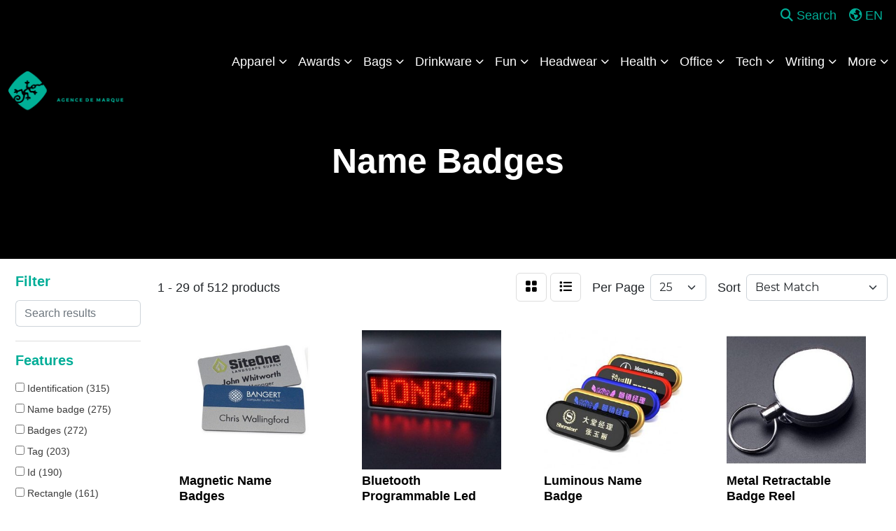

--- FILE ---
content_type: text/html
request_url: https://www.promoplace.com/cameleon/badges-names.htm
body_size: 14220
content:
<!DOCTYPE html>
<html lang="en">
<head>
<meta charset="utf-8">
<meta http-equiv="X-UA-Compatible" content="IE=edge">
<meta name="viewport" content="width=device-width, initial-scale=1">
<title>Cameleon Agence | Promotional Products &amp; Apparel | Quebec, QC - Name Badges</title>
<meta name="description" content="Cameleon Agence. Best selection of promotional items, apparel and corporate gifts. Let us earn your business with our 1st class service and low prices. Quebec, QC">
<meta name="keywords" content="Cameleon Agence, promotional, promotion, merchandise, advertising, specialties, specialty, marketing, business, school, give aways">
<link rel="canonical" href="https://www.promoplace.com/cameleon/badges-names.htm" />
<meta name="robots" content="noindex">

<link href="/distsite/styles/8/css/bootstrap.min.css" rel="stylesheet" />
<link href="https://fonts.googleapis.com/css?family=Open+Sans:400,600|Oswald:400,600" rel="stylesheet">
<link href="/distsite/styles/8/css/owl.carousel.min.css" rel="stylesheet">
<link href="/distsite/styles/8/css/flexslider.css" rel="stylesheet">
<link href="/distsite/styles/8/css/all.min.css" rel="stylesheet">
<link href="/distsite/styles/8/css/slick/slick.css" rel="stylesheet"/>
<link href="/distsite/styles/8/css/lightbox/lightbox.css" rel="stylesheet"  />
<link href="/distsite/styles/8/css/yamm.css" rel="stylesheet" />
<link href="/distsite/styles/8/css/jquery-ui.min.css" rel="stylesheet">
<link href="/distsite/styles/8/css/glider.min.css" rel="stylesheet" />
<!-- Custom styles for this theme -->
<link href="/we/we.dll/StyleSheet?UN=97755&Type=WETheme&TS=45944.6744097222" rel="stylesheet">
<style>
  img[src*="Pic?UN=97755"][src*="F=C"][src*="T=801"] {
    width: 400px;
    height: 150px;
    object-fit: contain;
    display: block;
    margin: 0 auto;
  }
</style>

<style>
body {font-family: 'Jost', sans-serif; font-size: 18px !important;}
p {font-size: 18px !important;}
a {font-size: 18px !important;}
h1, h2, h3, h4, h5, h6 {text-transform: capitalize !important; font-weight: 700;}
#video-container video {height: 100vh; width: 100vw; object-fit: cover;}
</style>
</head>

<body id="page-12110909" class="header-seven   ">

<header>
  <div id="top-menu-wrap">
    <div class="container-fluid">
      <div class="row">
        <div class="col-sm-6 col-xs-12"> 
          <!-- nav1.htm --> 
           </div>
        <div class="col-sm-6 col-xs-12">
          <div class="utlity-wrap"> 
            <!-- Nav0 --> 
            <ul class="utility-menu">
	<li ><a href="#" id="qs-modal-btn"><i aria-hidden="true" class="fa-solid fa-magnifying-glass"></i> Search</a></li>
	
	<li class=" account language"><a href="#"><i class="fa-regular fa-earth-americas" aria-hidden="true"></i> <span class="icon-only notranslate">EN</span></a>
<ul>
  <li><a class="notranslate" href="/we/we.dll/SetLanguage?UID=97755&Lang=EN" title="English">English</a></li>
  <li><a  class="notranslate" href="/we/we.dll/SetLanguage?UID=97755&Lang=FR" title="Français">Français</a></li>
  <li><a  style="display:none;" class="notranslate" href="/we/we.dll/SetLanguage?UID=97755&Lang=ES" title="Español">Español</a></li>
</ul>
</li>
</ul>
 </div>
        </div>
      </div>
    </div>
  </div>
  <!-- ultity nav --> 
  
  <!-- Main Header Starts -->
  <div id="header-inner"> 
   
    
    <div class="container-fluid"> 
      <!-- Nested Row Starts -->
      <div class="row"> 
        <!-- Toll Free No Starts -->
        
        <div id="header-left" class="col-lg-3 col-md-12"> 
          <!-- Header Text -->
          
          <div id="logo">  <a class="site-brand" href="http://www.cameleon.ca"><img class="img-responsive" src="/we/we.dll/Pic?UN=97755&F=C&T=801&Age=1531868925" alt="Caméléon" /></a>  </div>
        </div>
        
        <!-- Logo Starts -->
        <div class="col-lg-9 col-md-12 g-0">
       	 <nav class="yamm navbar navbar-expand-lg">
    <button class="navbar-toggler custom-toggler" type="button" data-bs-toggle="collapse" data-bs-target="#navbarNav" aria-controls="navbarNav" aria-expanded="false" aria-label="Toggle navigation">
      <i class="fas fa-bars"></i> <span class="fa-sr-only">Menu</span>
    </button>
    <form name="QuickSearch" class="quicksearch" method="get" action="https://www.promoplace.com/cameleon/:quicksearch.htm" role="search" onsubmit="return(this.elements[0].value.trim()>'');">
  <div class="input-group">
<input type="text" class="form-control" aria-label="Quick Search" name="quicksearchbox" placeholder="What are you looking for?">
    <div class="input-group-append">
      <button class="btn" type="submit"><i aria-hidden="true" class="fa fa-search"></i> <span class="fa-sr-only">Search</span></button>
    </div>
  </div>

</form>

    <div class="collapse navbar-collapse" id="navbarNav">
        <ul class="navbar-nav mx-auto">
            <li class="nav-item dropdown yamm-fw"><a class="nav-link dropdown-toggle" href="#" data-bs-toggle="dropdown" role="button">Apparel</a>
  <div class="dropdown-menu p-0">
    <div class="nav-content">
      <div class="row">
        <ul class="col-sm">
          <li class="nav-item"><a href="/cameleon/apparel-t-shirts.htm" class="nav-link">T-SHIRTS</a></li>
<li class="nav-item "><a href="/cameleon/apparel-short-sleeve-t-shirts.htm" class="nav-link">Short Sleeve T-Shirts</a></li>
<li class="nav-item "><a href="/cameleon/apparel-long-sleeve-t-shirts.htm" class="nav-link">Long Sleeve T-Shirts</a></li>
<li class="nav-item "><a href="/cameleon/apparel-tank-tops_001.htm" class="nav-link">Tank Tops</a></li>
<li class="nav-item "><a href="/cameleon/apparel-fitted-t-shirts.htm" class="nav-link">Fitted T-Shirts</a></li>
<li class="nav-item "><a href="/cameleon/apparel-camo-t-shirts.htm" class="nav-link">Camo T-Shirts</a></li>
<li class="nav-item "><a href="/cameleon/apparel-youth-t-shirts.htm" class="nav-link">Youth T-Shirts</a></li>
        </ul>
        <ul class="col-sm">
          <li class="nav-item"><a href="/cameleon/apparel-officewear.htm" class="nav-link">OFFICEWEAR</a></li>
<li class="nav-item "><a href="/cameleon/apparel-officewear-short-sleeve-polos.htm" class="nav-link">Short Sleeve Polos</a></li>
<li class="nav-item "><a href="/cameleon/apparel-officewear-long-sleeve-polos.htm" class="nav-link">Long Sleeve Polos</a></li>
<li class="nav-item "><a href="/cameleon/apparel-officewear-youth-polos.htm" class="nav-link">Youth Polos </a></li>
<li class="nav-item "><a href="/cameleon/apparel-officewear-short-dress-shirts.htm" class="nav-link">Short Sleeve Dress Shirts</a></li>
<li class="nav-item "><a href="/cameleon/apparel-officewear-long-dress-shirts.htm" class="nav-link">Long Sleeve Dress Shirts</a></li>
<li class="nav-item "><a href="/cameleon/apparel-officewear-denim-shirts.htm" class="nav-link">Denim Shirts</a></li>
<li class="nav-item "><a href="/cameleon/apparel-officewear-twill-shirts.htm" class="nav-link">Twill Shirts</a></li>
<li class="nav-item "><a href="/cameleon/apparel-officewear-youth-dress-shirts.htm" class="nav-link">Youth Dress Shirts</a></li>
        </ul>
        <ul class="col-sm">
          <li class="nav-item"><a href="/cameleon/apparel-outerwear.htm" class="nav-link">OUTERWEAR</a></li>
<li class="nav-item "><a href="/cameleon/apparel-outerwear-jackets-coats.htm" class="nav-link">Jackets / Coats</a></li>
<li class="nav-item "><a href="/cameleon/apparel-outerwear-hoodies.htm" class="nav-link">Hoodies</a></li>
<li class="nav-item "><a href="/cameleon/apparel-outerwear-fleece.htm" class="nav-link">Fleece</a></li>
<li class="nav-item "><a href="/cameleon/apparel-outerwear-pullovers.htm" class="nav-link">Pullovers</a></li>
<li class="nav-item "><a href="/cameleon/apparel-outerwear-sweats.htm" class="nav-link">Sweats</a></li>
<li class="nav-item "><a href="/cameleon/apparel-outerwear-sweaters.htm" class="nav-link">Sweaters</a></li>
<li class="nav-item "><a href="/cameleon/apparel-outerwear-vests.htm" class="nav-link">Vests</a></li>
<li class="nav-item "><a href="/cameleon/apparel-outerwear-youth.htm" class="nav-link">Youth</a></li>
        </ul>
        <ul class="col-sm">
          <li class="nav-item"><a href="/cameleon/apparel-bottoms_001.htm" class="nav-link">BOTTOMS</a></li>
<li class="nav-item "><a href="/cameleon/apparel-bottoms-pants.htm" class="nav-link">Pants</a></li>
<li class="nav-item "><a href="/cameleon/apparel-bottoms-shorts.htm" class="nav-link">Shorts</a></li>
<li class="nav-item "><a href="/cameleon/apparel-bottoms-denim.htm" class="nav-link">Denim</a></li>
<li class="nav-item "><a href="/cameleon/apparel-bottoms-skirts.htm" class="nav-link">Skirts</a></li>
<li class="nav-item "><a href="/cameleon/apparel-bottoms-youth.htm" class="nav-link">Youth</a></li>
<li class="nav-item "><a href="/cameleon/apparel-bottoms-maternity.htm" class="nav-link">Maternity</a></li>
        </ul>
        <ul class="col-sm">
          <li class="nav-item"><a href="/cameleon/apparel-headwear.htm" class="nav-link">HEADWEAR</a></li>
<li class="nav-item "><a href="/cameleon/apparel-headwear-caps.htm" class="nav-link">Caps</a></li>
<li class="nav-item "><a href="/cameleon/apparel-headwear-hats.htm" class="nav-link">Hats</a></li>
<li class="nav-item "><a href="/cameleon/apparel-headwear-beanies.htm" class="nav-link">Beanies</a></li>
<li class="nav-item "><a href="/cameleon/apparel-headwear-visors.htm" class="nav-link">Visors</a></li>
<li class="nav-item "><a href="/cameleon/apparel-headwear-bandanas.htm" class="nav-link">Bandanas</a></li>
<li class="nav-item "><a href="/cameleon/apparel-headwear-youth.htm" class="nav-link">Youth</a></li>
        </ul>
        <ul class="col-sm">
          <li class="nav-item">MORE</li>
<li class="nav-item "><a href="/cameleon/apparel-sunglasses.htm" class="nav-link">Sunglasses</a></li>
<li class="nav-item "><a href="/cameleon/apparel-activewear.htm" class="nav-link">Activewear</a></li>
<li class="nav-item "><a href="/cameleon/apparel-aprons_001.htm" class="nav-link">Aprons</a></li>
<li class="nav-item "><a href="/cameleon/apparel-gloves_001.htm" class="nav-link">Gloves</a></li>
<li class="nav-item "><a href="/cameleon/apparel-infantwear.htm" class="nav-link">Infantwear</a></li>
<li class="nav-item "><a href="/cameleon/apparel-dresses.htm" class="nav-link">Dresses</a></li>
<li class="nav-item "><a href="/cameleon/apparel-watches.htm" class="nav-link">Watches</a></li>
<li class="nav-item "><a href="/cameleon/apparel-shoes.htm" class="nav-link">Shoes</a></li>
        </ul>
</div>
</div>
</div>
</li>
<li class="nav-item dropdown yamm-fw"><a class="nav-link dropdown-toggle" href="#" data-bs-toggle="dropdown" role="button">Awards</a>
  <div class="dropdown-menu p-0">
    <div class="nav-content">
      <div class="row">
        <ul class="col-sm">
          <li class="nav-item"><a href="/cameleon/awards-recognition-trophies.htm" class="nav-link">TROPHIES</a></li>
<li class="nav-item "><a href="/cameleon/awards-recognition-trophies-acrylic.htm" class="nav-link">Acrylic Trophies</a></li>
<li class="nav-item "><a href="/cameleon/awards-recognition-trophies-crystal.htm" class="nav-link">Crystal Trophies</a></li>
<li class="nav-item "><a href="/cameleon/awards-recognition-trophies-glass.htm" class="nav-link">Glass Trophies</a></li>
<li class="nav-item "><a href="/cameleon/awards-recognition-trophies-marble.htm" class="nav-link">Marble Trophies</a></li>
<li class="nav-item "><a href="/cameleon/awards-recognition-trophies-metal.htm" class="nav-link">Metal Trophies</a></li>
<li class="nav-item "><a href="/cameleon/awards-recognition-trophies-wood.htm" class="nav-link">Wood Trophies</a></li>
        </ul>
        <ul class="col-sm">
          <li class="nav-item"><a href="/cameleon/awards-recognition-plaques.htm" class="nav-link">PLAQUES</a></li>
<li class="nav-item "><a href="/cameleon/awards-recognition-plaques-acrylic.htm" class="nav-link">Acrylic Plaques</a></li>
<li class="nav-item "><a href="/cameleon/awards-recognition-plaques-crystal.htm" class="nav-link">Crystal Plaques</a></li>
<li class="nav-item "><a href="/cameleon/awards-recognition-plaques-glass.htm" class="nav-link">Glass Plaques</a></li>
<li class="nav-item "><a href="/cameleon/awards-recognition-plaques-marble.htm" class="nav-link">Marble Plaques</a></li>
<li class="nav-item "><a href="/cameleon/awards-recognition-plaques-metal.htm" class="nav-link">Metal Plaques</a></li>
<li class="nav-item "><a href="/cameleon/awards-recognition-plaques-wood.htm" class="nav-link">Wood Plaques</a></li>
        </ul>
        <ul class="col-sm">
          <li class="nav-item"><a href="/cameleon/awards-recognition-emblems-pins-medals.htm" class="nav-link">EMBLEMS, PINS, & MEDALS</a></li>
<li class="nav-item "><a href="/cameleon/awards-recognition-emblems.htm" class="nav-link">Emblems</a></li>
<li class="nav-item "><a href="/cameleon/awards-recognition-medals.htm" class="nav-link">Medals</a></li>
<li class="nav-item "><a href="/cameleon/awards-recognition-pins.htm" class="nav-link">Pins</a></li>
<li class="nav-item "><a href="/cameleon/awards-recognition-ribbons.htm" class="nav-link">Ribbons</a></li>
        </ul>
        <ul class="col-sm">
          <li class="nav-item"><a href="/cameleon/awards-recognition-paper-weights.htm" class="nav-link">PAPER WEIGHTS</a></li>
<li class="nav-item "><a href="/cameleon/awards-recognition-paper-weights-acrylic.htm" class="nav-link">Acrylic Paper Weights</a></li>
<li class="nav-item "><a href="/cameleon/awards-recognition-paper-weights-crystal.htm" class="nav-link">Crystal Paper Weights</a></li>
<li class="nav-item "><a href="/cameleon/awards-recognition-paper-weights-glass.htm" class="nav-link">Glass Paper Weights</a></li>
<li class="nav-item "><a href="/cameleon/awards-recognition-paper-weights-marble.htm" class="nav-link">Marble Paper Weights</a></li>
<li class="nav-item "><a href="/cameleon/awards-recognition-paper-weights-metal.htm" class="nav-link">Metal Paper Weights</a></li>
<li class="nav-item "><a href="/cameleon/awards-recognition-paper-weights-wood.htm" class="nav-link">Wood Paper Weights</a></li>
        </ul>
        <ul class="col-sm">
          <li class="nav-item"><a href="/cameleon/awards-recognition-vases.htm" class="nav-link">VASES</a></li>
<li class="nav-item "><a href="/cameleon/awards-recognition-vases-crystal.htm" class="nav-link">Crystal Vases</a></li>
<li class="nav-item "><a href="/cameleon/awards-recognition-vases-glass.htm" class="nav-link">Glass Vases</a></li>
<li class="nav-item "><a href="/cameleon/awards-recognition-vases-marble.htm" class="nav-link">Marble Vases</a></li>
<li class="nav-item "><a href="/cameleon/awards-recognition-vases-metal.htm" class="nav-link">Metal Vases</a></li>
        </ul>
        <ul class="col-sm">
          <li class="nav-item"><a href="/cameleon/awards-recognition-golf.htm" class="nav-link">GOLF</a></li>
<li class="nav-item "><a href="/cameleon/awards-recognition-golf-acrylic.htm" class="nav-link">Acrylic</a></li>
<li class="nav-item "><a href="/cameleon/awards-recognition-golf-crystal.htm" class="nav-link">Crystal</a></li>
<li class="nav-item "><a href="/cameleon/awards-recognition-golf-glass.htm" class="nav-link">Glass</a></li>
<li class="nav-item "><a href="/cameleon/awards-recognition-golf-marble.htm" class="nav-link">Marble</a></li>
<li class="nav-item "><a href="/cameleon/awards-recognition-golf-metal.htm" class="nav-link">Metal</a></li>
<li class="nav-item "><a href="/cameleon/awards-recognition-golf-wood.html" class="nav-link">Wood</a></li>
        </ul>
</div>
</div>
</div>
</li>
<li class="nav-item dropdown yamm-fw"><a class="nav-link dropdown-toggle" href="#" data-bs-toggle="dropdown" role="button">Bags</a>
  <div class="dropdown-menu p-0">
    <div class="nav-content">
      <div class="row">
        <ul class="col-sm">
          <li class="nav-item"><a href="/cameleon/tote-bags.htm" class="nav-link">TOTE BAGS</a></li>
<li class="nav-item "><a href="/cameleon/tote-bags-shopping.htm" class="nav-link">Shopping</a></li>
<li class="nav-item "><a href="/cameleon/tote-bags-trade-shows.htm" class="nav-link">Trade Shows</a></li>
<li class="nav-item "><a href="/cameleon/tote-bags-cotton.htm" class="nav-link">Cotton</a></li>
<li class="nav-item "><a href="/cameleon/tote-bags-fashion.htm" class="nav-link">Fashion</a></li>
        </ul>
        <ul class="col-sm">
          <li class="nav-item"><a href="/cameleon/backpacks.htm" class="nav-link">BACKPACKS</a></li>
<li class="nav-item "><a href="/cameleon/backpacks-zipper-closure.htm" class="nav-link">Zipper Closure</a></li>
<li class="nav-item "><a href="/cameleon/backpacks-drawstring.htm" class="nav-link">Drawstring</a></li>
<li class="nav-item "><a href="/cameleon/backpacks-sling.htm" class="nav-link">Sling</a></li>
<li class="nav-item "><a href="/cameleon/backpacks-button-closure.htm" class="nav-link">Button Closure</a></li>
        </ul>
        <ul class="col-sm">
          <li class="nav-item"><a href="/cameleon/bags-office-school.htm" class="nav-link">OFFICE & SCHOOL</a></li>
<li class="nav-item "><a href="/cameleon/office-school-backpacks.htm" class="nav-link">Backpacks</a></li>
<li class="nav-item "><a href="/cameleon/office-school-computer-bags.htm" class="nav-link">Computer Bags</a></li>
<li class="nav-item "><a href="/cameleon/office-school-lunch-bags.htm" class="nav-link">Lunch Bags</a></li>
<li class="nav-item "><a href="/cameleon/office-school-messenger-bags.htm" class="nav-link">Messenger Bags</a></li>
<li class="nav-item "><a href="/cameleon/office-school-briefcases-attaches.htm" class="nav-link">Briefcases & Attaches</a></li>
        </ul>
        <ul class="col-sm">
          <li class="nav-item"><a href="/cameleon/bags-outdoor-fitness.htm" class="nav-link">OUTDOOR & FITNESS</a></li>
<li class="nav-item "><a href="/cameleon/outdoor-fitness-coolers.htm" class="nav-link">Coolers</a></li>
<li class="nav-item "><a href="/cameleon/outdoor-fitness-gym-bags.htm" class="nav-link">Gym Bags</a></li>
<li class="nav-item "><a href="/cameleon/outdoor-fitness-duffle-bags.htm" class="nav-link">Duffle Bags</a></li>
<li class="nav-item "><a href="/cameleon/outdoor-fitness-picnic-baskets.htm" class="nav-link">Picnic Baskets</a></li>
        </ul>
        <ul class="col-sm">
          <li class="nav-item"><a href="/cameleon/bags-travel_001.htm" class="nav-link">TRAVEL</a></li>
<li class="nav-item "><a href="/cameleon/travel-carryon-bags.htm" class="nav-link">Carryon Bags</a></li>
<li class="nav-item "><a href="/cameleon/travel-outdoor-fitness-tsa-approved.htm" class="nav-link">TSA Approved</a></li>
<li class="nav-item "><a href="/cameleon/travel-outdoor-fitness-suitcases.htm" class="nav-link">Suitcases</a></li>
<li class="nav-item "><a href="/cameleon/travel-outdoor-fitness-toiletries.htm" class="nav-link">Toiletries</a></li>
<li class="nav-item "><a href="/cameleon/travel-garment-bags.htm" class="nav-link">Garment Bags</a></li>
<li class="nav-item "><a href="/cameleon/travel-fanny-packs.htm" class="nav-link">Fanny Packs</a></li>
        </ul>
        <ul class="col-sm">
          <li class="nav-item"><a href="/cameleon/bags-shop-by-material.htm" class="nav-link">SHOP BY MATERIAL</a></li>
<li class="nav-item "><a href="/cameleon/paper-bags.htm" class="nav-link">Paper Bags</a></li>
<li class="nav-item "><a href="/cameleon/plastic-bags.htm" class="nav-link">Plastic Bags</a></li>
<li class="nav-item "><a href="/cameleon/bags-recycled-material.htm" class="nav-link">Recycled Material</a></li>
        </ul>
</div>
</div>
</div>
</li>
<li class="nav-item dropdown yamm-fw"><a class="nav-link dropdown-toggle" href="#" data-bs-toggle="dropdown" role="button">Drinkware</a>
  <div class="dropdown-menu p-0">
    <div class="nav-content">
      <div class="row">
        <ul class="col-sm">
          <li class="nav-item"><a href="/cameleon/drinkware-travel.htm" class="nav-link">TRAVEL</a></li>
<li class="nav-item "><a href="/cameleon/drinkware-travel-mugs.htm" class="nav-link">Travel Mugs</a></li>
<li class="nav-item "><a href="/cameleon/drinkware-travel-tumblers.htm" class="nav-link">Tumblers</a></li>
<li class="nav-item "><a href="/cameleon/drinkware-travel-thermos.htm" class="nav-link">Thermos</a></li>
<li class="nav-item "><a href="/cameleon/drinkware-travel-beverage-insulators.htm" class="nav-link">Beverage Insulators</a></li>
<li class="nav-item "><a href="/cameleon/drinkware-travel-bpa-free-bottles.htm" class="nav-link">BPA Free Bottles</a></li>
<li class="nav-item "><a href="/cameleon/drinkware-travel-water-bottles.htm" class="nav-link">Water Bottles</a></li>
        </ul>
        <ul class="col-sm">
          <li class="nav-item"><a href="/cameleon/drinkware-home-office.htm" class="nav-link">HOME & OFFICE</a></li>
<li class="nav-item "><a href="/cameleon/drinkware-home-office-mugs.htm" class="nav-link">Mugs</a></li>
<li class="nav-item "><a href="/cameleon/drinkware-home-office-tumblers.htm" class="nav-link">Tumblers</a></li>
<li class="nav-item "><a href="/cameleon/drinkware-home-office-paper-cups.htm" class="nav-link">Paper Cups</a></li>
<li class="nav-item "><a href="/cameleon/drinkware-home-office-plastic-cups.htm" class="nav-link">Plastic Cups</a></li>
<li class="nav-item "><a href="/cameleon/drinkware-home-office-thermos.htm" class="nav-link">Thermos</a></li>
<li class="nav-item "><a href="/cameleon/drinkware-home-office-tea-cups.htm" class="nav-link">Tea Cups</a></li>
<li class="nav-item "><a href="/cameleon/drinkware-home-office-coasters.htm" class="nav-link">Coasters</a></li>
<li class="nav-item "><a href="/cameleon/drinkware-home-office-carafes.htm" class="nav-link">Carafes</a></li>
        </ul>
        <ul class="col-sm">
          <li class="nav-item"><a href="/cameleon/drinkware-beer-wine.htm" class="nav-link">BEER & WINE</a></li>
<li class="nav-item "><a href="/cameleon/drinkware-beer-wine-wine-glasses.htm" class="nav-link">Wine Glasses</a></li>
<li class="nav-item "><a href="/cameleon/drinkware-beer-wine-beer-steins.htm" class="nav-link">Beer Steins</a></li>
<li class="nav-item "><a href="/cameleon/drinkware-beer-wine-shot-glasses.htm" class="nav-link">Shot Glasses</a></li>
<li class="nav-item "><a href="/cameleon/drinkware-beer-wine-beverage-insulators.htm" class="nav-link">Beverage Insulators</a></li>
<li class="nav-item "><a href="/cameleon/drinkware-beer-wine-openers.htm" class="nav-link">Openers</a></li>
        </ul>
        <ul class="col-sm">
          <li class="nav-item"><a href="/cameleon/drinkware-restaurant-bar.htm" class="nav-link">RESTAURANT/BAR</a></li>
<li class="nav-item "><a href="/cameleon/drinkware-restaurant-bar-plastic-cups.htm" class="nav-link">Plastic Cups</a></li>
<li class="nav-item "><a href="/cameleon/drinkware-restaurant-bar-glasses.htm" class="nav-link">Glasses</a></li>
<li class="nav-item "><a href="/cameleon/drinkware-restaurant-bar-wine-glasses.htm" class="nav-link">Wine Glasses</a></li>
<li class="nav-item "><a href="/cameleon/drinkware-restaurant-bar-beer-steins.hmt.html" class="nav-link">Beer Steins</a></li>
<li class="nav-item "><a href="/cameleon/drinkware-restaurant-bar-shot-glasses.hmt.html" class="nav-link">Shot Glasses</a></li>
<li class="nav-item "><a href="/cameleon/drinkware-restaurant-bar-coasters.htm" class="nav-link">Coasters</a></li>
<li class="nav-item "><a href="/cameleon/drinkware-restaurant-bar-carafes.htm" class="nav-link">Carafes</a></li>
<li class="nav-item "><a href="/cameleon/drinkware-restaurant-bar-openers.htm" class="nav-link">Openers</a></li>
        </ul>
        <ul class="col-sm">
          <li class="nav-item"><a href="/cameleon/drinkware-sports-outdoors.htm" class="nav-link">SPORTS & OUTDOORS</a></li>
<li class="nav-item "><a href="/cameleon/drinkware-sports-outdoors-plastic-cups.htm" class="nav-link">Plastic Cups</a></li>
<li class="nav-item "><a href="/cameleon/drinkware-sports-outdoors-styrofoam-cups.htm" class="nav-link">Styrofoam Cups</a></li>
<li class="nav-item "><a href="/cameleon/drinkware-sports-outdoors-beverage-insulators.htm" class="nav-link">Beverage Insulators</a></li>
<li class="nav-item "><a href="/cameleon/drinkware-sports-outdoors-bpa-free-bottles.htm" class="nav-link">BPA Free Bottles</a></li>
<li class="nav-item "><a href="/cameleon/drinkware-sports-outdoors-thermos.htm" class="nav-link">Thermos</a></li>
<li class="nav-item "><a href="/cameleon/drinkware-sports-outdoors-tumblers.htm" class="nav-link">Tumblers</a></li>
<li class="nav-item "><a href="/cameleon/drinkware-sports-outdoors-water-bottles.htm" class="nav-link">Water Bottles</a></li>
        </ul>
        <ul class="col-sm">
          <li class="nav-item"><a href="/cameleon/drinkware-straws.htm" class="nav-link">STRAWS</a></li>
<li class="nav-item "><a href="/cameleon/drinkware-straws-plastic.htm" class="nav-link">Plastic</a></li>
<li class="nav-item "><a href="/cameleon/drinkware-straws-paper.htm" class="nav-link">Paper</a></li>
<li class="nav-item "><a href="/cameleon/drinkware-straws-reusable.htm" class="nav-link">Reusable</a></li>
        </ul>
</div>
</div>
</div>
</li>
<li class="nav-item dropdown yamm-fw"><a class="nav-link dropdown-toggle" href="#" data-bs-toggle="dropdown" role="button">Fun</a>
  <div class="dropdown-menu p-0">
    <div class="nav-content">
      <div class="row">
        <ul class="col-sm">
          <li class="nav-item"><a href="/cameleon/fun-outdoors-camping-outdoors.htm" class="nav-link">CAMPING/OUTDOORS</a></li>
<li class="nav-item "><a href="/cameleon/fun-outdoors-camping-outdoors-coolers.htm" class="nav-link">Coolers</a></li>
<li class="nav-item "><a href="/cameleon/fun-outdoors-camping-outdoors-chairs.htm" class="nav-link">Chairs</a></li>
<li class="nav-item "><a href="/cameleon/fun-outdoors-camping-outdoors-blankets.htm" class="nav-link">Blankets</a></li>
<li class="nav-item "><a href="/cameleon/fun-outdoors-camping-outdoors-umbrellas.htm" class="nav-link">Umbrellas</a></li>
<li class="nav-item "><a href="/cameleon/fun-outdoors-camping-outdoors-towels.htm" class="nav-link">Towels</a></li>
<li class="nav-item "><a href="/cameleon/fun-outdoors-camping-outdoors-binoculars.htm" class="nav-link">Binoculars</a></li>
<li class="nav-item "><a href="/cameleon/fun-outdoors-camping-outdoors-compasses.htm" class="nav-link">Compasses</a></li>
<li class="nav-item "><a href="/cameleon/fun-outdoors-camping-outdoors-fishing-coolers.htm" class="nav-link">Fishing Coolers</a></li>
        </ul>
        <ul class="col-sm">
          <li class="nav-item"><a href="/cameleon/fun-outdoors-sports-team-spirit.htm" class="nav-link">TEAM SPIRIT</a></li>
<li class="nav-item "><a href="/cameleon/fun-outdoors-sports-team-spirit-stadium-cushions.htm" class="nav-link">Stadium Cushions</a></li>
<li class="nav-item "><a href="/cameleon/fun-outdoors-sports-team-spirit-stadium-chairs.htm" class="nav-link">Stadium Chairs</a></li>
<li class="nav-item "><a href="/cameleon/fun-outdoors-sports-team-spirit-fans.htm" class="nav-link">Fans</a></li>
<li class="nav-item "><a href="/cameleon/fun-outdoors-sports-team-spirit-foam-hands.htm" class="nav-link">Foam Hands</a></li>
<li class="nav-item "><a href="/cameleon/fun-outdoors-sports-team-spirit-megaphones.htm" class="nav-link">Megaphones</a></li>
<li class="nav-item "><a href="/cameleon/fun-outdoors-sports-team-spirit-noise-makers.htm" class="nav-link">Noise Makers</a></li>
<li class="nav-item "><a href="/cameleon/fun-outdoors-sports-team-spirit-pom-poms.htm" class="nav-link">Pom Poms</a></li>
        </ul>
        <ul class="col-sm">
          <li class="nav-item"><a href="/cameleon/fun-outdoors-balls.htm" class="nav-link">BALLS</a></li>
<li class="nav-item "><a href="/cameleon/fun-outdoors-balls-footballs.htm" class="nav-link">Footballs</a></li>
<li class="nav-item "><a href="/cameleon/fun-outdoors-balls-basketballs.htm" class="nav-link">Basketballs</a></li>
<li class="nav-item "><a href="/cameleon/fun-outdoors-balls-baseballs.htm" class="nav-link">Baseballs</a></li>
<li class="nav-item "><a href="/cameleon/fun-outdoors-balls-soccer-balls.htm" class="nav-link">Soccer Balls</a></li>
<li class="nav-item "><a href="/cameleon/fun-outdoors-balls-golf-balls.htm" class="nav-link">Golf Balls</a></li>
<li class="nav-item "><a href="/cameleon/fun-outdoors-balls-hockey-pucks.htm" class="nav-link">Hockey Pucks</a></li>
        </ul>
        <ul class="col-sm">
          <li class="nav-item"><a href="/cameleon/fun-outdoors-toys-games.htm" class="nav-link">TOYS & GAMES</a></li>
<li class="nav-item "><a href="/cameleon/fun-outdoors-toys-games-flyers.htm" class="nav-link">Flyers</a></li>
<li class="nav-item "><a href="/cameleon/fun-outdoors-toys-games-puzzles.htm" class="nav-link">Puzzles</a></li>
<li class="nav-item "><a href="/cameleon/fun-outdoors-toys-games-stuffed-animals.htm" class="nav-link">Stuffed Animals</a></li>
<li class="nav-item "><a href="/cameleon/fun-outdoors-toys-games-kites.htm" class="nav-link">Kites</a></li>
<li class="nav-item "><a href="/cameleon/fun-outdoors-toys-games-tattoos.htm" class="nav-link">Tattoos</a></li>
<li class="nav-item "><a href="/cameleon/fun-outdoors-toys-games-yo-yos.htm" class="nav-link">Yo-Yos</a></li>
<li class="nav-item "><a href="/cameleon/fun-outdoors-toys-games-airplanes.htm" class="nav-link">Airplanes</a></li>
<li class="nav-item "><a href="/cameleon/fun-outdoors-toys-games-board-games.htm" class="nav-link">Games</a></li>
        </ul>
        <ul class="col-sm">
          <li class="nav-item"><a href="/cameleon/fun-outdoors-golf-items.htm" class="nav-link">GOLF ITEMS</a></li>
<li class="nav-item "><a href="/cameleon/fun-outdoors-golf-items-golf-balls.htm" class="nav-link">Golf Balls</a></li>
<li class="nav-item "><a href="/cameleon/fun-outdoors-golf-items-ball-markers.htm" class="nav-link">Ball Markers</a></li>
<li class="nav-item "><a href="/cameleon/fun-outdoors-golf-items-clips.htm" class="nav-link">Clips</a></li>
<li class="nav-item "><a href="/cameleon/fun-outdoors-golf-items-clubs.htm" class="nav-link">Clubs & Putters</a></li>
<li class="nav-item "><a href="/cameleon/fun-outdoors-golf-items-event-flags-banners.htm" class="nav-link">Event Flags & Banners</a></li>
<li class="nav-item "><a href="/cameleon/fun-outdoors-golf-items-golf-apparel.htm" class="nav-link">Golf Apparel</a></li>
<li class="nav-item "><a href="/cameleon/fun-outdoors-golf-items-golf-bags.htm" class="nav-link">Golf Bags</a></li>
<li class="nav-item "><a href="/cameleon/fun-outdoors-golf-items-shoe-bags.htm" class="nav-link">Shoe Bags</a></li>
        </ul>
</div>
</div>
</div>
</li>
<li class="nav-item dropdown yamm-fw"><a class="nav-link dropdown-toggle" href="#" data-bs-toggle="dropdown" role="button">Headwear</a>
  <div class="dropdown-menu p-0">
    <div class="nav-content">
      <div class="row">
        <ul class="col-sm">
          <li class="nav-item"><a href="/cameleon/headwear-caps.htm" class="nav-link">CAPS</a></li>
<li class="nav-item "><a href="/cameleon/headwear-caps-fitted-caps.htm" class="nav-link">Fitted Caps</a></li>
<li class="nav-item "><a href="/cameleon/headwear-caps-adjustable-caps.htm" class="nav-link">Adjustable Caps</a></li>
<li class="nav-item "><a href="/cameleon/headwear-caps-camouflage-caps.htm" class="nav-link">Camouflage Caps</a></li>
<li class="nav-item "><a href="/cameleon/headwear-caps-cotton-canvas.htm" class="nav-link">Cotton Twill / Canvas</a></li>
        </ul>
        <ul class="col-sm">
          <li class="nav-item"><a href="/cameleon/headwear-caps-hats.htm" class="nav-link">HATS</a></li>
<li class="nav-item "><a href="/cameleon/headwear-hats-hard-hats.htm" class="nav-link">Hard Hats</a></li>
<li class="nav-item "><a href="/cameleon/headwear-hats-sun-hats.htm" class="nav-link">Sun Hats</a></li>
<li class="nav-item "><a href="/cameleon/headwear-hats-fedora-fedora.htm" class="nav-link">Fedora</a></li>
<li class="nav-item "><a href="/cameleon/headwear-hats-golf.htm" class="nav-link">Golf</a></li>
<li class="nav-item "><a href="/cameleon/headwear-hats-cowboy-hats.htm" class="nav-link">Cowboy Hats</a></li>
        </ul>
        <ul class="col-sm">
          <li class="nav-item"><a href="/cameleon/beanies.htm" class="nav-link">BEANIES</a></li>
<li class="nav-item "><a href="/cameleon/headwear-beanies-with-pom.htm" class="nav-link">Beanies with Poms</a></li>
<li class="nav-item "><a href="/cameleon/headwear-beanies-with-cuff.htm" class="nav-link">Beanies with Cuffs</a></li>
<li class="nav-item "><a href="/cameleon/headwear-beanies-with-light.htm" class="nav-link">Beanies with Lights</a></li>
<li class="nav-item "><a href="/cameleon/headwear-beanies-camouflage.htm" class="nav-link">Camouflage Beanies</a></li>
        </ul>
        <ul class="col-sm">
          <li class="nav-item">MORE</li>
<li class="nav-item "><a href="/cameleon/headwear-more-visors.htm" class="nav-link">Visors</a></li>
<li class="nav-item "><a href="/cameleon/headwear-more-safety.htm" class="nav-link">Safety</a></li>
<li class="nav-item "><a href="/cameleon/headwear-more-bandanas.htm" class="nav-link">Bandanas</a></li>
        </ul>
</div>
</div>
</div>
</li>
<li class="nav-item dropdown yamm-fw"><a class="nav-link dropdown-toggle" href="#" data-bs-toggle="dropdown" role="button">Health</a>
  <div class="dropdown-menu p-0">
    <div class="nav-content">
      <div class="row">
        <ul class="col-sm">
          <li class="nav-item"><a href="/cameleon/healthcare-first-aid.htm" class="nav-link">FIRST AID</a></li>
<li class="nav-item "><a href="/cameleon/healthcare-first-aid-kits.htm" class="nav-link">First Aid Kits</a></li>
<li class="nav-item "><a href="/cameleon/healthcare-first-aid-sunscreen.htm" class="nav-link">Sunscreen</a></li>
<li class="nav-item "><a href="/cameleon/healthcare-first-aid-heat-cold-packs.htm" class="nav-link">Heat/Cold Packs</a></li>
<li class="nav-item "><a href="/cameleon/healthcare-first-aid-pill-boxes.htm" class="nav-link">Pill Boxes</a></li>
<li class="nav-item "><a href="/cameleon/healthcare-first-aid-pill-cutters.htm" class="nav-link">Pill Cutters</a></li>
<li class="nav-item "><a href="/cameleon/healthcare-first-aid-thermometers.htm" class="nav-link">Thermometers</a></li>
        </ul>
        <ul class="col-sm">
          <li class="nav-item"><a href="/cameleon/healthcare-ppe.htm" class="nav-link">PPE</a></li>
<li class="nav-item "><a href="/cameleon/healthcare-ppe-masks.htm" class="nav-link">Masks</a></li>
<li class="nav-item "><a href="/cameleon/healthcare-ppe-latex-gloves.htm" class="nav-link">Latex Gloves</a></li>
<li class="nav-item "><a href="/cameleon/healthcare-ppe-latex-free-gloves.htm" class="nav-link">Latex-Free Gloves</a></li>
<li class="nav-item "><a href="/cameleon/healthcare-ppe-hand-sanitizer.htm" class="nav-link">Hand Sanitizer</a></li>
<li class="nav-item "><a href="/cameleon/healthcare-ppe-face-shields.htm" class="nav-link">Face Shields</a></li>
<li class="nav-item "><a href="/cameleon/healthcare-ppe-gators.htm" class="nav-link">Gators</a></li>
<li class="nav-item "><a href="/cameleon/healthcare-ppe-floor-decals.htm" class="nav-link">Floor Decals</a></li>
<li class="nav-item "><a href="/cameleon/healthcare-ppe-no-touch-tools.htm" class="nav-link">No Touch Tools</a></li>
        </ul>
        <ul class="col-sm">
          <li class="nav-item"><a href="/cameleon/healthcare-selfcare.htm" class="nav-link">SELFCARE</a></li>
<li class="nav-item "><a href="/cameleon/healthcare-selfcare-lip-balm.htm" class="nav-link">Lip Balm</a></li>
<li class="nav-item "><a href="/cameleon/healthcare-selfcare-sunglasses.htm" class="nav-link">Sunglasses</a></li>
<li class="nav-item "><a href="/cameleon/healthcare-selfcare-fitness.htm" class="nav-link">Fitness</a></li>
<li class="nav-item "><a href="/cameleon/healthcare-selfcare-pedometers.htm" class="nav-link">Pedometers</a></li>
<li class="nav-item "><a href="/cameleon/healthcare-selfcare-candles.htm" class="nav-link">Candles</a></li>
<li class="nav-item "><a href="/cameleon/healthcare-selfcare-spa-kits.htm" class="nav-link">Spa Kits</a></li>
<li class="nav-item "><a href="/cameleon/healthcare-selfcare-awareness.htm" class="nav-link">Awareness</a></li>
        </ul>
</div>
</div>
</div>
</li>
<li class="nav-item dropdown yamm-fw"><a class="nav-link dropdown-toggle" href="#" data-bs-toggle="dropdown" role="button">Office</a>
  <div class="dropdown-menu p-0">
    <div class="nav-content">
      <div class="row">
        <ul class="col-sm">
          <li class="nav-item"><a href="/cameleon/office-desk-items.htm" class="nav-link">DESK ITEMS</a></li>
<li class="nav-item "><a href="/cameleon/office-desk-items-note-pads.htm" class="nav-link">Note Pads</a></li>
<li class="nav-item "><a href="/cameleon/office-desk-items-sticky-notes.htm" class="nav-link">Sticky Notes</a></li>
<li class="nav-item "><a href="/cameleon/office-desk-items-business-card-holders.htm" class="nav-link">Business Card Holders</a></li>
<li class="nav-item "><a href="/cameleon/office-desk-items-journals.htm" class="nav-link">Journals</a></li>
<li class="nav-item "><a href="/cameleon/office-desk-items-caddies-holders.htm" class="nav-link">Caddies/Holders</a></li>
<li class="nav-item "><a href="/cameleon/office-desk-items-scissors.htm" class="nav-link">Scissors</a></li>
<li class="nav-item "><a href="/cameleon/office-desk-items-staples.htm" class="nav-link">Staplers / Staple Removers</a></li>
<li class="nav-item "><a href="/cameleon/office-desk-items-calculators.htm" class="nav-link">Calculators</a></li>
        </ul>
        <ul class="col-sm">
          <li class="nav-item"><a href="/cameleon/office-organizational-tools.htm" class="nav-link">ORGANIZATIONAL TOOLS</a></li>
<li class="nav-item "><a href="/cameleon/office-organizational-tools-binders.htm" class="nav-link">Binders</a></li>
<li class="nav-item "><a href="/cameleon/office-organizational-tools-folders.htm" class="nav-link">Folders</a></li>
<li class="nav-item "><a href="/cameleon/office-organizational-tools-labels.htm" class="nav-link">Labels</a></li>
<li class="nav-item "><a href="/cameleon/office-organizational-tools-memo-boards.htm" class="nav-link">Memo Boards</a></li>
<li class="nav-item "><a href="/cameleon/office-organizational-tools-magnets.htm" class="nav-link">Magnets</a></li>
<li class="nav-item "><a href="/cameleon/office-organizational-tools-calendars.htm" class="nav-link">Calendars</a></li>
<li class="nav-item "><a href="/cameleon/office-organizational-tools-clipboards.htm" class="nav-link">Clipboards</a></li>
        </ul>
        <ul class="col-sm">
          <li class="nav-item"><a href="/cameleon/office-tradeshows-events.htm" class="nav-link">TRADESHOWS & EVENTS</a></li>
<li class="nav-item "><a href="/cameleon/office-tradeshows-events-badge-holders.htm" class="nav-link">Badge Holders</a></li>
<li class="nav-item "><a href="/cameleon/office-tradeshows-events-lanyards.htm" class="nav-link">Lanyards</a></li>
<li class="nav-item "><a href="/cameleon/office-tradeshows-events-name-badges.htm" class="nav-link">Name Badges</a></li>
<li class="nav-item "><a href="/cameleon/office-tradeshows-events-reels.htm" class="nav-link">Reels</a></li>
<li class="nav-item "><a href="/cameleon/office-tradeshows-events-displays.htm" class="nav-link">Displays</a></li>
<li class="nav-item "><a href="/cameleon/office-tradeshows-events-table-coverings.htm" class="nav-link">Table Coverings</a></li>
<li class="nav-item "><a href="/cameleon/office-tradeshows-events-awards.htm" class="nav-link">Awards</a></li>
<li class="nav-item "><a href="/cameleon/office-tradeshows-events-buttons.htm" class="nav-link">Buttons</a></li>
        </ul>
        <ul class="col-sm">
          <li class="nav-item"><a href="/cameleon/office-writing.htm" class="nav-link">WRITING</a></li>
<li class="nav-item "><a href="/cameleon/office-writing-pens.htm" class="nav-link">Pens</a></li>
<li class="nav-item "><a href="/cameleon/office-writing-pencils.htm" class="nav-link">Pencils</a></li>
<li class="nav-item "><a href="/cameleon/office-writing-erasers.htm" class="nav-link">Erasers</a></li>
<li class="nav-item "><a href="/cameleon/office-writing-highlighters.htm" class="nav-link">Highlighters</a></li>
<li class="nav-item "><a href="/cameleon/office-writing-markers.htm" class="nav-link">Markers</a></li>
        </ul>
        <ul class="col-sm">
          <li class="nav-item"><a href="/cameleon/office-stress-balls.htm" class="nav-link">STRESS BALLS</a></li>
<li class="nav-item "><a href="/cameleon/office-stress-balls-shapes.htm" class="nav-link">Shapes</a></li>
<li class="nav-item "><a href="/cameleon/office-stress-balls-sports.htm" class="nav-link">Sports</a></li>
<li class="nav-item "><a href="/cameleon/office-stress-balls-seasonal.htm" class="nav-link">Seasonal</a></li>
<li class="nav-item "><a href="/cameleon/office-stress-balls-cars-trucks.htm" class="nav-link">Cars & Trucks</a></li>
<li class="nav-item "><a href="/cameleon/office-stress-balls-people.htm" class="nav-link">People</a></li>
<li class="nav-item "><a href="/cameleon/office-stress-balls-custom.htm" class="nav-link">Custom</a></li>
        </ul>
</div>
</div>
</div>
</li>
<li class="nav-item dropdown yamm-fw"><a class="nav-link dropdown-toggle" href="#" data-bs-toggle="dropdown" role="button">Tech</a>
  <div class="dropdown-menu p-0">
    <div class="nav-content">
      <div class="row">
        <ul class="col-sm">
          <li class="nav-item"><a href="/cameleon/technology-equipment.htm" class="nav-link">EQUIPMENT</a></li>
<li class="nav-item "><a href="/cameleon/technology-equipment-flash-drives.htm" class="nav-link">Flash Drives</a></li>
<li class="nav-item "><a href="/cameleon/technology-equipment-cables.htm" class="nav-link">Cables</a></li>
<li class="nav-item "><a href="/cameleon/technology-equipment-cords.htm" class="nav-link">Cords</a></li>
<li class="nav-item "><a href="/cameleon/technology-equipment-usb-hubs.htm" class="nav-link">USB Hubs</a></li>
<li class="nav-item "><a href="/cameleon/technology-equipment-adapters.htm" class="nav-link">Adapters</a></li>
<li class="nav-item "><a href="/cameleon/technology-screen-cleaner.htm" class="nav-link">Screen Cleaner</a></li>
<li class="nav-item "><a href="/cameleon/technology-webcam-covers.htm" class="nav-link">Webcam Covers</a></li>
        </ul>
        <ul class="col-sm">
          <li class="nav-item"><a href="/cameleon/technology-chargers.htm" class="nav-link">CHARGERS</a></li>
<li class="nav-item "><a href="/cameleon/technology-chargers-power-banks.htm" class="nav-link">Power Banks</a></li>
<li class="nav-item "><a href="/cameleon/technology-car-chargers.htm" class="nav-link">Car Chargers</a></li>
<li class="nav-item "><a href="/cameleon/technology-wall-chargers.htm" class="nav-link">Wall Chargers</a></li>
<li class="nav-item "><a href="/cameleon/technology-wireless-chargers.htm" class="nav-link">Wireless Chargers</a></li>
        </ul>
        <ul class="col-sm">
          <li class="nav-item"><a href="/cameleon/technology-desktop.htm" class="nav-link">DESKTOP</a></li>
<li class="nav-item "><a href="/cameleon/technology-desktop-mouse.htm" class="nav-link">Mouse</a></li>
<li class="nav-item "><a href="/cameleon/technology-desktop-speakers.htm" class="nav-link">Speakers</a></li>
<li class="nav-item "><a href="/cameleon/technology-desktop-phone-stands.htm" class="nav-link">Phone Stands</a></li>
<li class="nav-item "><a href="/cameleon/technology-desktop-mouse-pads.htm" class="nav-link">Mouse Pads</a></li>
<li class="nav-item "><a href="/cameleon/technology-desktop-wrist-rests.htm" class="nav-link">Wrist Rests</a></li>
        </ul>
        <ul class="col-sm">
          <li class="nav-item"><a href="/cameleon/technology-accessories.html" class="nav-link">ACCESSORIES</a></li>
<li class="nav-item "><a href="/cameleon/technology-cell-phone-accessories.htm" class="nav-link">Cell Phone Accessories</a></li>
<li class="nav-item "><a href="/cameleon/technology-accessories-phone-cases.htm" class="nav-link">Phone Cases</a></li>
<li class="nav-item "><a href="/cameleon/technology-accessories-tablet-cases.htm" class="nav-link">Tablet Cases</a></li>
<li class="nav-item "><a href="/cameleon/technology-accessories-laptop-sleeves.htm" class="nav-link">Laptop Sleeves</a></li>
<li class="nav-item "><a href="/cameleon/technology-accessories-computer-bags.htm" class="nav-link">Computer Bags</a></li>
<li class="nav-item "><a href="/cameleon/technology-accessories-headphones.htm" class="nav-link">Headphones</a></li>
<li class="nav-item "><a href="/cameleon/technology-accessories-blue-light-blocking-glasses.htm" class="nav-link">Blue Light Blocking Glasses</a></li>
        </ul>
</div>
</div>
</div>
</li>
<li class="nav-item dropdown yamm-fw"><a class="nav-link dropdown-toggle" href="#" data-bs-toggle="dropdown" role="button">Writing</a>
  <div class="dropdown-menu p-0">
    <div class="nav-content">
      <div class="row">
        <ul class="col-sm">
          <li class="nav-item"><a href="/cameleon/writing-pens.htm" class="nav-link">PENS</a></li>
<li class="nav-item "><a href="/cameleon/writing-pens-ballpoint-pens.htm" class="nav-link">Ballpoint Pens</a></li>
<li class="nav-item "><a href="/cameleon/writing-pens-click-pens.htm" class="nav-link">Click Pens</a></li>
<li class="nav-item "><a href="/cameleon/writing-pens-stick-pens.htm" class="nav-link">Stick Pens</a></li>
<li class="nav-item "><a href="/cameleon/writing-pens-twist-pens.htm" class="nav-link">Twist Pens</a></li>
<li class="nav-item "><a href="/cameleon/writing-pens-ball-roller-pens.htm" class="nav-link">Roller Ball Pens</a></li>
<li class="nav-item "><a href="/cameleon/writing-pens-gel-pens.htm" class="nav-link">Gel Pens</a></li>
<li class="nav-item "><a href="/cameleon/writing-pens-tech-hi-pens.htm" class="nav-link">Hi-Tech Pens</a></li>
        </ul>
        <ul class="col-sm">
          <li class="nav-item"><a href="/cameleon/writing-pencils.htm" class="nav-link">PENCILS</a></li>
<li class="nav-item "><a href="/cameleon/writing-pencils-number-2-pencils.htm" class="nav-link">#2 Pencils</a></li>
<li class="nav-item "><a href="/cameleon/writing-pencils-mechanical-pencils.htm" class="nav-link">Mechanical Pencils</a></li>
<li class="nav-item "><a href="/cameleon/writing-pencils-colored-pencils.htm" class="nav-link">Colored Pencils</a></li>
        </ul>
        <ul class="col-sm">
          <li class="nav-item">MORE</li>
<li class="nav-item "><a href="/cameleon/writing-more-journals.htm" class="nav-link">Journals</a></li>
<li class="nav-item "><a href="/cameleon/writing-more-note-pads.htm" class="nav-link">Note Pads</a></li>
<li class="nav-item "><a href="/cameleon/writing-more-highlighters.html" class="nav-link">Highlighters</a></li>
<li class="nav-item "><a href="/cameleon/writing-more-erasers.htm" class="nav-link">Erasers</a></li>
<li class="nav-item "><a href="/cameleon/writing-more-markers.htm" class="nav-link">Markers</a></li>
<li class="nav-item "><a href="/cameleon/writing-more-chalk.htm" class="nav-link">Chalk</a></li>
<li class="nav-item "><a href="/cameleon/writing-more-crayons.htm" class="nav-link">Crayons</a></li>
<li class="nav-item "><a href="/cameleon/writing-more-gift-sets.htm" class="nav-link">Gift Sets</a></li>
<li class="nav-item "><a href="/cameleon/writing-more-sharpeners.htm" class="nav-link">Sharpeners</a></li>
        </ul>
</div>
</div>
</div>
</li>
<li class="nav-item dropdown yamm-fw"><a class="nav-link dropdown-toggle" href="#" data-bs-toggle="dropdown" role="button">More</a>
  <div class="dropdown-menu p-0">
    <div class="nav-content">
      <div class="row">
        <ul class="col-sm">
          <li class="nav-item"><a href="/cameleon/eco-friendly_001.htm" class="nav-link">ECO FRIENDLY</a></li>
<li class="nav-item "><a href="/cameleon/eco-friendly-biodegradable_001.htm" class="nav-link">Biodegradable</a></li>
<li class="nav-item "><a href="/cameleon/eco-friendly-efficient_001.htm" class="nav-link">Efficient</a></li>
<li class="nav-item "><a href="/cameleon/eco-friendly-organic_001.htm" class="nav-link">Organic</a></li>
<li class="nav-item "><a href="/cameleon/eco-friendly-recycled_001.htm" class="nav-link">Recycled</a></li>
<li class="nav-item "><a href="/cameleon/eco-friendly-sustainable_001.htm" class="nav-link">Sustainable</a></li>
        </ul>
        <ul class="col-sm">
          <li class="nav-item"><a href="/cameleon/workwear.htm" class="nav-link">WORKWEAR</a></li>
<li class="nav-item "><a href="/cameleon/workwear-scrubs.htm" class="nav-link">Scrubs</a></li>
<li class="nav-item "><a href="/cameleon/workwear-safety-hats.htm" class="nav-link">Safety Hats</a></li>
<li class="nav-item "><a href="/cameleon/workwear-safety-jackets.htm" class="nav-link">Safety Jackets</a></li>
<li class="nav-item "><a href="/cameleon/workwear-safety-vests.htm" class="nav-link">Safety Vests</a></li>
<li class="nav-item "><a href="/cameleon/workwear-coveralls.htm" class="nav-link">Coveralls</a></li>
<li class="nav-item "><a href="/cameleon/workwear-work-gloves.htm" class="nav-link">Work Gloves</a></li>
<li class="nav-item "><a href="/cameleon/workwear-nonslip-shoes.htm" class="nav-link">Nonslip Shoes</a></li>
        </ul>
        <ul class="col-sm">
          <li class="nav-item"><a href="/cameleon/executive-gifts_001.htm" class="nav-link">EXECUTIVE GIFTS</a></li>
<li class="nav-item "><a href="/cameleon/executive-gifts-appliances-electronics.htm" class="nav-link">Appliances & Electronics</a></li>
<li class="nav-item "><a href="/cameleon/executive-gifts-cameras_001.htm" class="nav-link">Cameras</a></li>
<li class="nav-item "><a href="/cameleon/executive-gifts-fitness_001.htm" class="nav-link">Fitness</a></li>
<li class="nav-item "><a href="/cameleon/executive-gifts-gift-sets_001.htm" class="nav-link">Gift Sets</a></li>
        </ul>
        <ul class="col-sm">
          <li class="nav-item">NEED MORE</li>
<li class="nav-item "><a href="/cameleon/need-more-advanced-search.htm" class="nav-link">Advanced Search</a></li>
<li class="nav-item "><a href="/cameleon/need-more-contact-us.htm" class="nav-link">Contact Us</a></li>
        </ul>
</div>
</div>
</div>
</li>

        </ul>
    </div>
</nav>

     
        </div>
      </div>
      <!-- Nested Row Ends --> 
    </div>
    <!-- Nested Container Ends --> 
    
  </div>
  <!-- Main Header Ends --> 
  
  <!-- Main Menu Starts --> 
  
  <!-- Main Menu Ends --> 
</header>
<div id="page-title">
    <div class="container">
        <div class="row">
            <div class="col-sm-12">
                <h1>Name Badges</h1>
            </div>
        </div>
    </div>
</div>
<iframe id="WE_Frame" name="WE_Frame" title="subpage" width="100%" src="https://www.promoplace.com/ws/ws.dll/StartSrch?UID=97755&WENavID=12110909" scrolling="no" frameborder="0"></iframe>
<div id="footer-container">
    <footer id="footer" class="footer-three">
        <div id="footer-top">
            <div class="container-fluid">
                <!-- Footer Nav -->
				<div class="row justify-content-center">
                                <div class="col-sm-3">
                  <ul class="nav4">

<li class=""><a href="https://www.cameleon.ca/fr" target="_top">Home</a></li>
                  </ul>
                </div>

                <div class="col-sm-3">
                  <ul class="nav4">

<li class=""><a href="https://cameleon.ca/fr/pret-pour-un-projet" target="_top">Contact</a></li>
                  </ul>
                </div>

                <div class="col-sm-3">
                  <ul class="nav4">

<li class=""><a href="/cameleon/searchf.htm">Advanced Search</a></li>
                  </ul>
                </div>



				</div>
            </div>
        </div>
        <div id="footer-bottom">
            <div class="container">
                <div class="row">
                    <div class="col-12">
                        <div id="ftlogo"> <a class="site-brand" href="http://www.cameleon.ca"><img class="img-responsive" src="/we/we.dll/Pic?UN=97755&F=C&T=801&Age=1531868925" alt="Caméléon" /></a>  </div>
                        <!-- Social Media -->
                        <ul class="socialmediabar">
	<!--
	<li><a href="" target="_blank" title="Visit us on Facebook"><i class="fa-brands fa-square-facebook" aria-hidden="true"></i> <span class="fa-sr-only">Facebook</span></a></li>
	-->
	<!--
	<li><a href="" target="_blank" title="Visit us on Twitter"><i class="fa-brands fa-square-x-twitter" aria-hidden="true"></i><span class="fa-sr-only">X</span></a></li>
	-->
	<!--
	<li><a href="" target="_blank" title="Visit us on LinkedIn"><i class="fa-brands fa-linkedin" aria-hidden="true"></i><span class="fa-sr-only">LinkedIn</span></a></li>
	-->
	<!--
	<li><a href="" target="_blank" title="Visit us on Instagram"><i class="fa-brands fa-square-instagram" aria-hidden="true"></i><span class="fa-sr-only">Instagram</span></a></li>
	-->
	<!--
	<li><a href="" target="_blank" title="Visit us on Yelp"><i class="fa-brands fa-yelp" aria-hidden="true"></i><span class="fa-sr-only">Yelp</span></a></li>
	-->
	<!--
	<li><a href="" target="_blank" title="Visit us on YouTube"><i class="fa-brands fa-square-youtube" aria-hidden="true"></i><span class="fa-sr-only">Youtube</span></a></li>
	-->
	<!--
	<li><a href="" target="_blank" title="Visit us on Pinterest"><i class="fa-brands fa-square-pinterest" aria-hidden="true"></i><span class="fa-sr-only">Pinterest</span></a></li>
	-->
	<!--
	<li><a href="" target="_blank" title="Visit our blog"><i class="fa-solid fa-square-rss" aria-hidden="true"></i></a><span class="fa-sr-only">Blog</span></li>
	-->
	<!--
	<li><a href="" target="_blank" title="Visit us on Tumblr"><i class="fa-brands fa-square-tumblr" aria-hidden="true"></i>
	<span class="fa-sr-only">Tumbler</span></a></li>
	-->
</ul>

                        <!-- Credit card logos -->
                         
                        
                        <div class="copyright-container">
                                      <div class="row">
          	<div id="additional-footer">
    <!--
            <img id="poweredby" class="img-responsive pull-left" src="/distsite/styles/7/common/images/sgpower.png" alt="Powered by SAGE"/>
	-->
             <p class="copyright">
	  <!--Site design &copy; 2026 SAGE - Quick Technologies Inc.&nbsp; -->
	  <p class="copyright"><span style="color: #ffffff; font-size: 8pt;">Information, data and designs from this website may not be copied, archived, mined, stored, captured, harvested or used in any way except in connection with use of the site in the ordinary course for its intended purpose.</span></p>
			 </p>
           	</div><!-- /#additional footer -->
          </div>



                        </div>
                    </div>
                    <!--/row-->
                    <!-- Admin button -->
                    
                    <div id="smlogin">
                        <script>
                            var adminwin97755=null;
                            function ShowAdminWindow()
                            {
                                if (adminwin97755==null || adminwin97755.closed) {
                                    adminwin97755 = window.open("https://www.sagemember.com/sm.dll/GoTab?DistID=97755&A=WE&WE=1&SiteID=97755", "adminwin97755", "");
                                }
                                adminwin97755.focus();
                            }
                        </script>
                        <div id="admin-button"> <a href="#" class="pull-right" onclick="javascript:ShowAdminWindow();return(false);"><i class="fa-solid fa-key" aria-hidden="true"></i></a> </div>
                    </div>
                    <div class="clearfix"></div>
                    
                </div>
            </div>
        </div>
        <!--/container -->
    </footer>
</div>


<div id="qs-modal">
		<div id="qs-modal-body">
		<form name="QuickSearch" class="quicksearch" method="get" action="https://www.promoplace.com/cameleon/:quicksearch.htm" role="search" onsubmit="return(this.elements[0].value.trim()>'');">
  <div class="input-group">
<input type="text" class="form-control" aria-label="Quick Search" name="quicksearchbox" placeholder="What are you looking for?">
    <div class="input-group-append">
      <button class="btn" type="submit"><i aria-hidden="true" class="fa fa-search"></i> <span class="fa-sr-only">Search</span></button>
    </div>
  </div>

</form>

		<a href="#" id="qs-modal-btn-close"><i class="fa-regular fa-xmark"></i><span class="sr-only">Close</span></a>
	    </div>
</div><!-- modal -->




<!-- Bootstrap core JavaScript
    ================================================== -->
<!-- Placed at the end of the document so the pages load faster -->
<script src="/distsite/styles/8/js/jquery.min.js"></script>
<script src="/distsite/styles/8/js/jquery-ui.min.js"></script>
<script src="/distsite/styles/8/js/jquery-migrate.js"></script>
<script src="/distsite/styles/8/js/bootstrap.min.js"></script>
<script src="/distsite/styles/8/js/slick.min.js"></script>
<script src="/distsite/styles/8/js/hoverIntent.min.js"></script>
<script src="/distsite/styles/8/js/superfish.min.js"></script>
<script src="/distsite/styles/8/js/jquery.validate.min.js"></script>
<script src="/distsite/styles/8/js/lightbox.js"></script>
<script src="/distsite/styles/8/js/jquery.flexslider-min.js"></script>
<script src="/js/iframeResizer.min.js"></script>
<script src="/js/IFrameUtils.js?20150930"></script> <!-- Eventually can remove this one line when not using older resizer method anymore -->
<script src="/distsite/styles/8/js/jquery.backstretch.min.js"></script>
<script src="/distsite/styles/8/js/owl.carousel.min.js"></script>
<script src="/distsite/styles/8/js/scripts.js"></script>
<script src="/distsite/styles/8/js/datepicker-fr-ca.js"></script>
<script src="/distsite/styles/8/js/custom.js"></script>
<script src="/distsite/styles/8/js/builder-scripts.js"></script>


<script>


		 $( document ).ready(function () {

			// Date picker
			$.datepicker.setDefaults($.datepicker.regional['en']);
			$(".date").datepicker({
				dateFormat: 'mm/dd/yy'
			});
			$('.ui-datepicker').addClass('notranslate');


			// $('#content-slider .carousel-item img').each(function() {
			//  var imgSrc = $(this).attr('src');
			//  $(this).parent().css({'background-image': 'url('+imgSrc+')'});
			//  $(this).remove();
			//});



			 $("#page-title").backstretch("/we/we.dll/Pic?UN=97755&F=F&Age=1531856119");


			 // Temp code for demo
			 $(".link-wrap-1").removeClass("clearfix");
			 $(".link-wrap-2").removeClass("clearfix");
			 $(".link-wrap-3").removeClass("clearfix");


			 $(".product-card:gt(11)").css("display", "none");

			$(".product-item").slice(0, 6).show();
				if ($(".product-item:hidden").length != 0) {
				$("#loadMore").show();
				}
				$("#loadMore").on('click', function (e) {
				e.preventDefault();
				$(".product-item:hidden").slice(0, 6).slideDown();
				if ($(".product-item:hidden").length == 0) {
					$("#loadMore").fadeOut('slow');
				}
				});



				$(function() {
					window.prettyPrint && prettyPrint()
					$(document).on('click', '.yamm .dropdown-menu', function(e) {
					e.stopPropagation()
					})
				})


		    // Content Slider
			  $('#productCarousel').slick({
		  dots: false,
		  arrows: true,
		  infinite: true,
		  speed: 400,
		  autoplay: true,
      autoplaySpeed: 3000,
		  slidesToShow: 5,
		  slidesToScroll: 4,
		  responsive: [
			{
			  breakpoint: 1024,
			  settings: {
				slidesToShow: 3,
				slidesToScroll: 3,
				infinite: true,
				dots: false
			  }
			},
			{
			  breakpoint: 600,
			  settings: {
				slidesToShow: 2,
				slidesToScroll: 2
			  }
			},
			{
			  breakpoint: 480,
			  settings: {
				slidesToShow: 2,
				slidesToScroll: 2
			  }
			}
		  ]
		});

		 $('#signatureCarousel').slick({
		  dots: false,
		  arrows: true,
		  infinite: true,
		  speed: 400,
		  autoplay: true,
		  autoplaySpeed: 3000,
		  slidesToShow: 5,
		  slidesToScroll: 4,
		  responsive: [
			{
			  breakpoint: 1024,
			  settings: {
				slidesToShow: 3,
				slidesToScroll: 3,
				infinite: true,
				dots: false
			  }
			},
			{
			  breakpoint: 600,
			  settings: {
				slidesToShow: 2,
				slidesToScroll: 2
			  }
			},
			{
			  breakpoint: 480,
			  settings: {
				slidesToShow: 2,
				slidesToScroll: 2
			  }
			}
		  ]
		});

		 // Content Slider

		 $('#content-slider').carousel({
  			interval: 7000
		 })



		});

 $(window).load(function() {
        $('#main-slider').flexslider({
            animation: "slide",
            controlsContainer: '.flex-container',
            pauseOnAction:false,
            pauseOnHover:true,
            controlNav: true,
			directionNav: true,
            prevText: "",
            nextText: "",
			slideshowSpeed: 7000

        });
      });

    </script>
<script>
	jQuery(document).ready(function(){
		jQuery('ul.sf-menu').superfish({
			animation: {opacity:'show'},	// slide-down effect without fade-in
			delay: 100,			// 1.2 second delay on mouseout
			speed: 'fast'
		});
	});
	</script>
<script>
		function PostAdStatToService(AdID, Type)
		{
			var dataString = 'AdID='+ AdID + '&Type=' +Type;
			$.ajax({
			    type: "POST",
			    url: "/we/we.dll/AdStat",
			    data: dataString,
			    success: function() { }
			  });
			return false;
		}
		</script>

<!-- iFrame Resize -->
<script>iFrameResize({checkOrigin:false,inPageLinks:true},'#WE_Frame');</script>

<!-- For VDS (temp until PS is flat - then move this to product detail page -->
<!-- highslide : VDS and pop-ups -->
<script src="/highslide/highslide-full.packed.js"></script>
<script src="/highslide/highslide.config.js"></script>
<link rel="stylesheet" type="text/css" href="/highslide/highslide.css" />
<script>
	hs.lang = {
	   loadingText: '',
	   restoreTitle : 'Click to close.  Click and drag to move.'
	};
	hs.expandCursor = null; // hide zoom cursor
	hs.preserveContent = false;
	</script>
<!-- End highslide -->
<a style="display:none;" id="VDSAnchor" href="#" alt="VDS" onclick="return hs.htmlExpand(this, { objectType: 'iframe', objectLoadTime:'after', align: 'center', height:775, width:1050, allowWidthReduction:true, minWidth:300, minHeight:400 } );">Virtual Sample</a>
<!-- End For VDS -->

<!-- Lightbox for rich text editor image destinations -->
<script>
			 $(function () {
        // Remove Search if user Resets Form or hits Escape!
		$('body, .navbar-collapse form[role="search"] button[type="reset"]').on('click keyup', function(event) {
			// console.log(event.currentTarget);
			if (event.which == 27 && $('.navbar-collapse form[role="search"]').hasClass('active') ||
				$(event.currentTarget).attr('type') == 'reset') {
				closeSearch();
			}
		});

		function closeSearch() {
            var $form = $('.navbar-collapse form[role="search"].active')
    		$form.find('input').val('');
			$form.removeClass('active');
		}

		// Show Search if form is not active // event.preventDefault() is important, this prevents the form from submitting
		$(document).on('click', '.navbar-collapse form[role="search"]:not(.active) button[type="submit"]', function(event) {
			event.preventDefault();
			var $form = $(this).closest('form'),
				$input = $form.find('input');
			$form.addClass('active');
			$input.focus();

		});
		// ONLY FOR DEMO // Please use $('form').submit(function(event)) to track from submission
		// if your form is ajax remember to call `closeSearch()` to close the search container
		$(document).on('click', '.navbar-collapse form[role="search"].active button[type="submit"]', function(event) {
			event.preventDefault();
			var $form = $(this).closest('form'),
				$input = $form.find('input');
			$('#showSearchTerm').text($input.val());
            closeSearch()
		});
    });
		</script>



<style>#google_translate_element,.skiptranslate{display:none;}body{top:0!important;}.goog-tooltip {display: none !important;}.goog-tooltip:hover {display: none !important;}.goog-text-highlight {background-color: transparent !important;border: none !important;box-shadow: none !important;}</style>
<div id="google_translate_element"></div>
<script>
function googleTranslateElementInit() {
  new google.translate.TranslateElement({pageLanguage: 'en', autoDisplay: false, includedLanguages: 'en,fr,es', layout: google.translate.TranslateElement.FloatPosition.TOP_LEFT, autoDisplay: false}, 'google_translate_element');
}
function getCurrentLanguage() {
    var c = document.cookie.split('; '),
    cookies = {}, i, C;

    for (i = c.length - 1; i >= 0; i--) {
        C = c[i].split('=');
        cookies[C[0]] = C[1];
     }

     currentLang = cookies['googtrans'] || '';
     return(currentLang);
}
</script>
<script src="//translate.google.com/translate_a/element.js?cb=googleTranslateElementInit"></script>
<script>
  if (getCurrentLanguage()=='') {
  setTimeout(function() {
    var userLang = navigator.language || navigator.userLanguage || navigator.languages;
    var language=userLang.substr(0,2);
    var select = document.getElementsByClassName('goog-te-combo')[0];
    for(var i=0; i <select.children.length; i++){
        var option = select.children[i];
        // find desired langauge and change the former language of the hidden selection-field
        if(option.value==language){
           select.selectedIndex = i;
           select.dispatchEvent(new Event('change'));
           //    select.addEventListener('click', function () {select.dispatchEvent(new Event('change'));});
           //    select.click();
           break;
        }
    }
  }
  , 1000);
}
</script>

</body>
</html>


--- FILE ---
content_type: text/html
request_url: https://www.promoplace.com/ws/ws.dll/StartSrch?UID=97755&WENavID=12110909
body_size: 13895
content:
<!DOCTYPE html>
<html lang="en"><head>
<meta charset="utf-8">
<meta http-equiv="X-UA-Compatible" content="IE=edge">
<meta name="viewport" content="width=device-width, initial-scale=1">
<!-- The above 3 meta tags *must* come first in the head; any other head content must come *after* these tags -->


<link href="/distsite/styles/8/css/bootstrap.min.css" rel="stylesheet" />
<link href="https://fonts.googleapis.com/css?family=Open+Sans:400,600|Oswald:400,600" rel="stylesheet">
<link href="/distsite/styles/8/css/owl.carousel.min.css" rel="stylesheet">
<link href="/distsite/styles/8/css/nouislider.css" rel="stylesheet">
<!--<link href="/distsite/styles/8/css/menu.css" rel="stylesheet"/>-->
<link href="/distsite/styles/8/css/flexslider.css" rel="stylesheet">
<link href="/distsite/styles/8/css/all.min.css" rel="stylesheet">
<link href="/distsite/styles/8/css/slick/slick.css" rel="stylesheet"/>
<link href="/distsite/styles/8/css/lightbox/lightbox.css" rel="stylesheet"  />
<link href="/distsite/styles/8/css/yamm.css" rel="stylesheet" />
<!-- Custom styles for this theme -->
<link href="/we/we.dll/StyleSheet?UN=97755&Type=WETheme&TS=C45944.6744097222" rel="stylesheet">
<!-- Custom styles for this theme -->
<link href="/we/we.dll/StyleSheet?UN=97755&Type=WETheme-PS&TS=C45944.6744097222" rel="stylesheet">
<style>
  img[src*="Pic?UN=97755"][src*="F=C"][src*="T=801"] {
    width: 400px;
    height: 150px;
    object-fit: contain;
    display: block;
    margin: 0 auto;
  }
</style>

<style>
body {font-family: 'Jost', sans-serif; font-size: 18px !important;}
p {font-size: 18px !important;}
a {font-size: 18px !important;}
h1, h2, h3, h4, h5, h6 {text-transform: capitalize !important; font-weight: 700;}
#video-container video {height: 100vh; width: 100vw; object-fit: cover;}
</style>

<!-- HTML5 shim and Respond.js for IE8 support of HTML5 elements and media queries -->
<!--[if lt IE 9]>
      <script src="https://oss.maxcdn.com/html5shiv/3.7.3/html5shiv.min.js"></script>
      <script src="https://oss.maxcdn.com/respond/1.4.2/respond.min.js"></script>
    <![endif]-->

</head>

<body style="background:#fff;">


  <!-- Slide-Out Menu -->
  <div id="filter-menu" class="filter-menu">
    <button id="close-menu" class="btn-close"></button>
    <div class="menu-content">
      
<aside class="filter-sidebar">



<div class="filter-section first">
	<h2>Filter</h2>
	 <div class="input-group mb-3">
	 <input type="text" style="border-right:0;" placeholder="Search results" class="form-control text-search-within-results" name="SearchWithinResults" value="" maxlength="100" onkeyup="HandleTextFilter(event);">
	  <label class="input-group-text" style="background-color:#fff;"><a  style="display:none;" href="javascript:void(0);" class="remove-filter" data-toggle="tooltip" title="Clear" onclick="ClearTextFilter();"><i class="far fa-times" aria-hidden="true"></i> <span class="fa-sr-only">x</span></a></label>
	</div>
</div>

<a href="javascript:void(0);" class="clear-filters"  style="display:none;" onclick="ClearDrillDown();">Clear all filters</a>

<div class="filter-section"  style="display:none;">
	<h2>Categories</h2>

	<div class="filter-list">

	 

		<!-- wrapper for more filters -->
        <div class="show-filter">

		</div><!-- showfilters -->

	</div>

		<a href="#" class="show-more"  style="display:none;" >Show more</a>
</div>


<div class="filter-section" >
	<h2>Features</h2>

		<div class="filter-list">

	  		<div class="checkbox"><label><input class="filtercheckbox" type="checkbox" name="2|Identification" ><span> Identification (315)</span></label></div><div class="checkbox"><label><input class="filtercheckbox" type="checkbox" name="2|Name badge" ><span> Name badge (275)</span></label></div><div class="checkbox"><label><input class="filtercheckbox" type="checkbox" name="2|Badges" ><span> Badges (272)</span></label></div><div class="checkbox"><label><input class="filtercheckbox" type="checkbox" name="2|Tag" ><span> Tag (203)</span></label></div><div class="checkbox"><label><input class="filtercheckbox" type="checkbox" name="2|Id" ><span> Id (190)</span></label></div><div class="checkbox"><label><input class="filtercheckbox" type="checkbox" name="2|Rectangle" ><span> Rectangle (161)</span></label></div><div class="checkbox"><label><input class="filtercheckbox" type="checkbox" name="2|Metal" ><span> Metal (156)</span></label></div><div class="checkbox"><label><input class="filtercheckbox" type="checkbox" name="2|Aluminum" ><span> Aluminum (155)</span></label></div><div class="checkbox"><label><input class="filtercheckbox" type="checkbox" name="2|Reusable" ><span> Reusable (153)</span></label></div><div class="checkbox"><label><input class="filtercheckbox" type="checkbox" name="2|Engraved" ><span> Engraved (143)</span></label></div><div class="show-filter"><div class="checkbox"><label><input class="filtercheckbox" type="checkbox" name="2|Magnetic" ><span> Magnetic (135)</span></label></div><div class="checkbox"><label><input class="filtercheckbox" type="checkbox" name="2|Click it" ><span> Click it (133)</span></label></div><div class="checkbox"><label><input class="filtercheckbox" type="checkbox" name="2|Diy" ><span> Diy (133)</span></label></div><div class="checkbox"><label><input class="filtercheckbox" type="checkbox" name="2|Nameplate" ><span> Nameplate (133)</span></label></div><div class="checkbox"><label><input class="filtercheckbox" type="checkbox" name="2|Nametag" ><span> Nametag (133)</span></label></div><div class="checkbox"><label><input class="filtercheckbox" type="checkbox" name="2|Plate" ><span> Plate (133)</span></label></div><div class="checkbox"><label><input class="filtercheckbox" type="checkbox" name="2|Snap badge" ><span> Snap badge (133)</span></label></div><div class="checkbox"><label><input class="filtercheckbox" type="checkbox" name="2|Steel" ><span> Steel (133)</span></label></div><div class="checkbox"><label><input class="filtercheckbox" type="checkbox" name="2|Name tag" ><span> Name tag (132)</span></label></div><div class="checkbox"><label><input class="filtercheckbox" type="checkbox" name="2|Name display" ><span> Name display (114)</span></label></div><div class="checkbox"><label><input class="filtercheckbox" type="checkbox" name="2|Name identifier" ><span> Name identifier (112)</span></label></div><div class="checkbox"><label><input class="filtercheckbox" type="checkbox" name="2|Logo display" ><span> Logo display (101)</span></label></div><div class="checkbox"><label><input class="filtercheckbox" type="checkbox" name="2|Name" ><span> Name (82)</span></label></div><div class="checkbox"><label><input class="filtercheckbox" type="checkbox" name="2|Eco-friendly" ><span> Eco-friendly (81)</span></label></div><div class="checkbox"><label><input class="filtercheckbox" type="checkbox" name="2|Rectangle badge" ><span> Rectangle badge (81)</span></label></div><div class="checkbox"><label><input class="filtercheckbox" type="checkbox" name="2|Plastic" ><span> Plastic (78)</span></label></div><div class="checkbox"><label><input class="filtercheckbox" type="checkbox" name="2|Employee" ><span> Employee (67)</span></label></div><div class="checkbox"><label><input class="filtercheckbox" type="checkbox" name="2|Magnet" ><span> Magnet (66)</span></label></div><div class="checkbox"><label><input class="filtercheckbox" type="checkbox" name="2|Magnet closure" ><span> Magnet closure (59)</span></label></div><div class="checkbox"><label><input class="filtercheckbox" type="checkbox" name="2|Colour" ><span> Colour (49)</span></label></div><div class="checkbox"><label><input class="filtercheckbox" type="checkbox" name="2|Personnel" ><span> Personnel (49)</span></label></div><div class="checkbox"><label><input class="filtercheckbox" type="checkbox" name="2|Metal badge" ><span> Metal badge (48)</span></label></div><div class="checkbox"><label><input class="filtercheckbox" type="checkbox" name="2|Attendant" ><span> Attendant (41)</span></label></div><div class="checkbox"><label><input class="filtercheckbox" type="checkbox" name="2|I.D." ><span> I.D. (41)</span></label></div><div class="checkbox"><label><input class="filtercheckbox" type="checkbox" name="2|Full" ><span> Full (39)</span></label></div><div class="checkbox"><label><input class="filtercheckbox" type="checkbox" name="2|Id badge" ><span> Id badge (38)</span></label></div><div class="checkbox"><label><input class="filtercheckbox" type="checkbox" name="2|P-touch" ><span> P-touch (33)</span></label></div><div class="checkbox"><label><input class="filtercheckbox" type="checkbox" name="2|Employee badges" ><span> Employee badges (32)</span></label></div><div class="checkbox"><label><input class="filtercheckbox" type="checkbox" name="2|Four" ><span> Four (31)</span></label></div><div class="checkbox"><label><input class="filtercheckbox" type="checkbox" name="2|High resolution" ><span> High resolution (31)</span></label></div><div class="checkbox"><label><input class="filtercheckbox" type="checkbox" name="2|Locking pin" ><span> Locking pin (31)</span></label></div><div class="checkbox"><label><input class="filtercheckbox" type="checkbox" name="2|Mega-badge" ><span> Mega-badge (31)</span></label></div><div class="checkbox"><label><input class="filtercheckbox" type="checkbox" name="2|Rectangular" ><span> Rectangular (31)</span></label></div><div class="checkbox"><label><input class="filtercheckbox" type="checkbox" name="2|Shape" ><span> Shape (29)</span></label></div><div class="checkbox"><label><input class="filtercheckbox" type="checkbox" name="2|Custom" ><span> Custom (27)</span></label></div><div class="checkbox"><label><input class="filtercheckbox" type="checkbox" name="2|Employee identification" ><span> Employee identification (27)</span></label></div><div class="checkbox"><label><input class="filtercheckbox" type="checkbox" name="2|Identification tag" ><span> Identification tag (26)</span></label></div><div class="checkbox"><label><input class="filtercheckbox" type="checkbox" name="2|Badge cards" ><span> Badge cards (25)</span></label></div><div class="checkbox"><label><input class="filtercheckbox" type="checkbox" name="2|Name tag holders" ><span> Name tag holders (25)</span></label></div><div class="checkbox"><label><input class="filtercheckbox" type="checkbox" name="2|Plastic id cards" ><span> Plastic id cards (25)</span></label></div></div>

			<!-- wrapper for more filters -->
			<div class="show-filter">

			</div><!-- showfilters -->
 		</div>
		<a href="#" class="show-more"  >Show more</a>


</div>


<div class="filter-section" >
	<h2>Colours</h2>

		<div class="filter-list">

		  	<div class="checkbox"><label><input class="filtercheckbox" type="checkbox" name="1|White" ><span> White (211)</span></label></div><div class="checkbox"><label><input class="filtercheckbox" type="checkbox" name="1|Gold" ><span> Gold (155)</span></label></div><div class="checkbox"><label><input class="filtercheckbox" type="checkbox" name="1|Silver" ><span> Silver (155)</span></label></div><div class="checkbox"><label><input class="filtercheckbox" type="checkbox" name="1|Various" ><span> Various (130)</span></label></div><div class="checkbox"><label><input class="filtercheckbox" type="checkbox" name="1|Black" ><span> Black (42)</span></label></div><div class="checkbox"><label><input class="filtercheckbox" type="checkbox" name="1|White aluminum" ><span> White aluminum (42)</span></label></div><div class="checkbox"><label><input class="filtercheckbox" type="checkbox" name="1|Silveraluminum" ><span> Silveraluminum (20)</span></label></div><div class="checkbox"><label><input class="filtercheckbox" type="checkbox" name="1|White hdpe" ><span> White hdpe (20)</span></label></div><div class="checkbox"><label><input class="filtercheckbox" type="checkbox" name="1|Goldaluminum" ><span> Goldaluminum (19)</span></label></div><div class="checkbox"><label><input class="filtercheckbox" type="checkbox" name="1|Red" ><span> Red (19)</span></label></div><div class="show-filter"><div class="checkbox"><label><input class="filtercheckbox" type="checkbox" name="1|Blue" ><span> Blue (16)</span></label></div><div class="checkbox"><label><input class="filtercheckbox" type="checkbox" name="1|Brown" ><span> Brown (16)</span></label></div><div class="checkbox"><label><input class="filtercheckbox" type="checkbox" name="1|White velvet frosted" ><span> White velvet frosted (14)</span></label></div><div class="checkbox"><label><input class="filtercheckbox" type="checkbox" name="1|Antique brass" ><span> Antique brass (12)</span></label></div><div class="checkbox"><label><input class="filtercheckbox" type="checkbox" name="1|Antique copper" ><span> Antique copper (12)</span></label></div><div class="checkbox"><label><input class="filtercheckbox" type="checkbox" name="1|Antique silver" ><span> Antique silver (12)</span></label></div><div class="checkbox"><label><input class="filtercheckbox" type="checkbox" name="1|Black plated" ><span> Black plated (12)</span></label></div><div class="checkbox"><label><input class="filtercheckbox" type="checkbox" name="1|Gray" ><span> Gray (12)</span></label></div><div class="checkbox"><label><input class="filtercheckbox" type="checkbox" name="1|Shiny copper" ><span> Shiny copper (12)</span></label></div><div class="checkbox"><label><input class="filtercheckbox" type="checkbox" name="1|Shiny gold" ><span> Shiny gold (12)</span></label></div><div class="checkbox"><label><input class="filtercheckbox" type="checkbox" name="1|Shiny silver" ><span> Shiny silver (12)</span></label></div><div class="checkbox"><label><input class="filtercheckbox" type="checkbox" name="1|Brass" ><span> Brass (9)</span></label></div><div class="checkbox"><label><input class="filtercheckbox" type="checkbox" name="1|Chrome silver" ><span> Chrome silver (9)</span></label></div><div class="checkbox"><label><input class="filtercheckbox" type="checkbox" name="1|Clear top / white base" ><span> Clear top / white base (7)</span></label></div><div class="checkbox"><label><input class="filtercheckbox" type="checkbox" name="1|Dark blue" ><span> Dark blue (7)</span></label></div><div class="checkbox"><label><input class="filtercheckbox" type="checkbox" name="1|Eco-friendly green" ><span> Eco-friendly green (7)</span></label></div><div class="checkbox"><label><input class="filtercheckbox" type="checkbox" name="1|Orange" ><span> Orange (7)</span></label></div><div class="checkbox"><label><input class="filtercheckbox" type="checkbox" name="1|Beige" ><span> Beige (5)</span></label></div><div class="checkbox"><label><input class="filtercheckbox" type="checkbox" name="1|Green" ><span> Green (5)</span></label></div><div class="checkbox"><label><input class="filtercheckbox" type="checkbox" name="1|Light blue" ><span> Light blue (4)</span></label></div><div class="checkbox"><label><input class="filtercheckbox" type="checkbox" name="1|Pink" ><span> Pink (4)</span></label></div><div class="checkbox"><label><input class="filtercheckbox" type="checkbox" name="1|Purple" ><span> Purple (4)</span></label></div><div class="checkbox"><label><input class="filtercheckbox" type="checkbox" name="1|Clear" ><span> Clear (3)</span></label></div><div class="checkbox"><label><input class="filtercheckbox" type="checkbox" name="1|Khaki" ><span> Khaki (3)</span></label></div><div class="checkbox"><label><input class="filtercheckbox" type="checkbox" name="1|Satin gold" ><span> Satin gold (3)</span></label></div><div class="checkbox"><label><input class="filtercheckbox" type="checkbox" name="1|Satin silver" ><span> Satin silver (3)</span></label></div><div class="checkbox"><label><input class="filtercheckbox" type="checkbox" name="1|Yellow" ><span> Yellow (3)</span></label></div><div class="checkbox"><label><input class="filtercheckbox" type="checkbox" name="1|Cherry wood brown" ><span> Cherry wood brown (2)</span></label></div><div class="checkbox"><label><input class="filtercheckbox" type="checkbox" name="1|Fluorescent orange" ><span> Fluorescent orange (2)</span></label></div><div class="checkbox"><label><input class="filtercheckbox" type="checkbox" name="1|Fluorescent yellow" ><span> Fluorescent yellow (2)</span></label></div><div class="checkbox"><label><input class="filtercheckbox" type="checkbox" name="1|Solid black" ><span> Solid black (2)</span></label></div><div class="checkbox"><label><input class="filtercheckbox" type="checkbox" name="1|Solid blue" ><span> Solid blue (2)</span></label></div><div class="checkbox"><label><input class="filtercheckbox" type="checkbox" name="1|Solid red" ><span> Solid red (2)</span></label></div><div class="checkbox"><label><input class="filtercheckbox" type="checkbox" name="1|Solid white" ><span> Solid white (2)</span></label></div><div class="checkbox"><label><input class="filtercheckbox" type="checkbox" name="1|Translucent blue" ><span> Translucent blue (2)</span></label></div><div class="checkbox"><label><input class="filtercheckbox" type="checkbox" name="1|Translucent jade" ><span> Translucent jade (2)</span></label></div><div class="checkbox"><label><input class="filtercheckbox" type="checkbox" name="1|Translucent red" ><span> Translucent red (2)</span></label></div><div class="checkbox"><label><input class="filtercheckbox" type="checkbox" name="1|Transparent" ><span> Transparent (2)</span></label></div><div class="checkbox"><label><input class="filtercheckbox" type="checkbox" name="1|Wood brown" ><span> Wood brown (2)</span></label></div><div class="checkbox"><label><input class="filtercheckbox" type="checkbox" name="1|Alder wood brown" ><span> Alder wood brown (1)</span></label></div></div>


			<!-- wrapper for more filters -->
			<div class="show-filter">

			</div><!-- showfilters -->

		  </div>

		<a href="#" class="show-more"  >Show more</a>
</div>


<div class="filter-section"  >
	<h2>Price Range</h2>
	<div class="filter-price-wrap">
		<div class="filter-price-inner">
			<div class="input-group">
				<span class="input-group-text input-group-text-white">$</span>
				<input type="text" class="form-control form-control-sm filter-min-prices" name="min-prices" value="" placeholder="Min" onkeyup="HandlePriceFilter(event);">
			</div>
			<div class="input-group">
				<span class="input-group-text input-group-text-white">$</span>
				<input type="text" class="form-control form-control-sm filter-max-prices" name="max-prices" value="" placeholder="Max" onkeyup="HandlePriceFilter(event);">
			</div>
		</div>
		<a href="javascript:void(0)" onclick="SetPriceFilter();" ><i class="fa-solid fa-chevron-right"></i></a>
	</div>
</div>

<div class="filter-section"   >
	<h2>Quantity</h2>
	<div class="filter-price-wrap mb-2">
		<input type="text" class="form-control form-control-sm filter-quantity" value="" placeholder="Qty" onkeyup="HandleQuantityFilter(event);">
		<a href="javascript:void(0)" onclick="SetQuantityFilter();"><i class="fa-solid fa-chevron-right"></i></a>
	</div>
</div>




	</aside>

    </div>
</div>




	<div class="container-fluid">
		<div class="row">

			<div class="col-md-3 col-lg-2">
        <div class="d-none d-md-block">
          <div id="desktop-filter">
            
<aside class="filter-sidebar">



<div class="filter-section first">
	<h2>Filter</h2>
	 <div class="input-group mb-3">
	 <input type="text" style="border-right:0;" placeholder="Search results" class="form-control text-search-within-results" name="SearchWithinResults" value="" maxlength="100" onkeyup="HandleTextFilter(event);">
	  <label class="input-group-text" style="background-color:#fff;"><a  style="display:none;" href="javascript:void(0);" class="remove-filter" data-toggle="tooltip" title="Clear" onclick="ClearTextFilter();"><i class="far fa-times" aria-hidden="true"></i> <span class="fa-sr-only">x</span></a></label>
	</div>
</div>

<a href="javascript:void(0);" class="clear-filters"  style="display:none;" onclick="ClearDrillDown();">Clear all filters</a>

<div class="filter-section"  style="display:none;">
	<h2>Categories</h2>

	<div class="filter-list">

	 

		<!-- wrapper for more filters -->
        <div class="show-filter">

		</div><!-- showfilters -->

	</div>

		<a href="#" class="show-more"  style="display:none;" >Show more</a>
</div>


<div class="filter-section" >
	<h2>Features</h2>

		<div class="filter-list">

	  		<div class="checkbox"><label><input class="filtercheckbox" type="checkbox" name="2|Identification" ><span> Identification (315)</span></label></div><div class="checkbox"><label><input class="filtercheckbox" type="checkbox" name="2|Name badge" ><span> Name badge (275)</span></label></div><div class="checkbox"><label><input class="filtercheckbox" type="checkbox" name="2|Badges" ><span> Badges (272)</span></label></div><div class="checkbox"><label><input class="filtercheckbox" type="checkbox" name="2|Tag" ><span> Tag (203)</span></label></div><div class="checkbox"><label><input class="filtercheckbox" type="checkbox" name="2|Id" ><span> Id (190)</span></label></div><div class="checkbox"><label><input class="filtercheckbox" type="checkbox" name="2|Rectangle" ><span> Rectangle (161)</span></label></div><div class="checkbox"><label><input class="filtercheckbox" type="checkbox" name="2|Metal" ><span> Metal (156)</span></label></div><div class="checkbox"><label><input class="filtercheckbox" type="checkbox" name="2|Aluminum" ><span> Aluminum (155)</span></label></div><div class="checkbox"><label><input class="filtercheckbox" type="checkbox" name="2|Reusable" ><span> Reusable (153)</span></label></div><div class="checkbox"><label><input class="filtercheckbox" type="checkbox" name="2|Engraved" ><span> Engraved (143)</span></label></div><div class="show-filter"><div class="checkbox"><label><input class="filtercheckbox" type="checkbox" name="2|Magnetic" ><span> Magnetic (135)</span></label></div><div class="checkbox"><label><input class="filtercheckbox" type="checkbox" name="2|Click it" ><span> Click it (133)</span></label></div><div class="checkbox"><label><input class="filtercheckbox" type="checkbox" name="2|Diy" ><span> Diy (133)</span></label></div><div class="checkbox"><label><input class="filtercheckbox" type="checkbox" name="2|Nameplate" ><span> Nameplate (133)</span></label></div><div class="checkbox"><label><input class="filtercheckbox" type="checkbox" name="2|Nametag" ><span> Nametag (133)</span></label></div><div class="checkbox"><label><input class="filtercheckbox" type="checkbox" name="2|Plate" ><span> Plate (133)</span></label></div><div class="checkbox"><label><input class="filtercheckbox" type="checkbox" name="2|Snap badge" ><span> Snap badge (133)</span></label></div><div class="checkbox"><label><input class="filtercheckbox" type="checkbox" name="2|Steel" ><span> Steel (133)</span></label></div><div class="checkbox"><label><input class="filtercheckbox" type="checkbox" name="2|Name tag" ><span> Name tag (132)</span></label></div><div class="checkbox"><label><input class="filtercheckbox" type="checkbox" name="2|Name display" ><span> Name display (114)</span></label></div><div class="checkbox"><label><input class="filtercheckbox" type="checkbox" name="2|Name identifier" ><span> Name identifier (112)</span></label></div><div class="checkbox"><label><input class="filtercheckbox" type="checkbox" name="2|Logo display" ><span> Logo display (101)</span></label></div><div class="checkbox"><label><input class="filtercheckbox" type="checkbox" name="2|Name" ><span> Name (82)</span></label></div><div class="checkbox"><label><input class="filtercheckbox" type="checkbox" name="2|Eco-friendly" ><span> Eco-friendly (81)</span></label></div><div class="checkbox"><label><input class="filtercheckbox" type="checkbox" name="2|Rectangle badge" ><span> Rectangle badge (81)</span></label></div><div class="checkbox"><label><input class="filtercheckbox" type="checkbox" name="2|Plastic" ><span> Plastic (78)</span></label></div><div class="checkbox"><label><input class="filtercheckbox" type="checkbox" name="2|Employee" ><span> Employee (67)</span></label></div><div class="checkbox"><label><input class="filtercheckbox" type="checkbox" name="2|Magnet" ><span> Magnet (66)</span></label></div><div class="checkbox"><label><input class="filtercheckbox" type="checkbox" name="2|Magnet closure" ><span> Magnet closure (59)</span></label></div><div class="checkbox"><label><input class="filtercheckbox" type="checkbox" name="2|Colour" ><span> Colour (49)</span></label></div><div class="checkbox"><label><input class="filtercheckbox" type="checkbox" name="2|Personnel" ><span> Personnel (49)</span></label></div><div class="checkbox"><label><input class="filtercheckbox" type="checkbox" name="2|Metal badge" ><span> Metal badge (48)</span></label></div><div class="checkbox"><label><input class="filtercheckbox" type="checkbox" name="2|Attendant" ><span> Attendant (41)</span></label></div><div class="checkbox"><label><input class="filtercheckbox" type="checkbox" name="2|I.D." ><span> I.D. (41)</span></label></div><div class="checkbox"><label><input class="filtercheckbox" type="checkbox" name="2|Full" ><span> Full (39)</span></label></div><div class="checkbox"><label><input class="filtercheckbox" type="checkbox" name="2|Id badge" ><span> Id badge (38)</span></label></div><div class="checkbox"><label><input class="filtercheckbox" type="checkbox" name="2|P-touch" ><span> P-touch (33)</span></label></div><div class="checkbox"><label><input class="filtercheckbox" type="checkbox" name="2|Employee badges" ><span> Employee badges (32)</span></label></div><div class="checkbox"><label><input class="filtercheckbox" type="checkbox" name="2|Four" ><span> Four (31)</span></label></div><div class="checkbox"><label><input class="filtercheckbox" type="checkbox" name="2|High resolution" ><span> High resolution (31)</span></label></div><div class="checkbox"><label><input class="filtercheckbox" type="checkbox" name="2|Locking pin" ><span> Locking pin (31)</span></label></div><div class="checkbox"><label><input class="filtercheckbox" type="checkbox" name="2|Mega-badge" ><span> Mega-badge (31)</span></label></div><div class="checkbox"><label><input class="filtercheckbox" type="checkbox" name="2|Rectangular" ><span> Rectangular (31)</span></label></div><div class="checkbox"><label><input class="filtercheckbox" type="checkbox" name="2|Shape" ><span> Shape (29)</span></label></div><div class="checkbox"><label><input class="filtercheckbox" type="checkbox" name="2|Custom" ><span> Custom (27)</span></label></div><div class="checkbox"><label><input class="filtercheckbox" type="checkbox" name="2|Employee identification" ><span> Employee identification (27)</span></label></div><div class="checkbox"><label><input class="filtercheckbox" type="checkbox" name="2|Identification tag" ><span> Identification tag (26)</span></label></div><div class="checkbox"><label><input class="filtercheckbox" type="checkbox" name="2|Badge cards" ><span> Badge cards (25)</span></label></div><div class="checkbox"><label><input class="filtercheckbox" type="checkbox" name="2|Name tag holders" ><span> Name tag holders (25)</span></label></div><div class="checkbox"><label><input class="filtercheckbox" type="checkbox" name="2|Plastic id cards" ><span> Plastic id cards (25)</span></label></div></div>

			<!-- wrapper for more filters -->
			<div class="show-filter">

			</div><!-- showfilters -->
 		</div>
		<a href="#" class="show-more"  >Show more</a>


</div>


<div class="filter-section" >
	<h2>Colours</h2>

		<div class="filter-list">

		  	<div class="checkbox"><label><input class="filtercheckbox" type="checkbox" name="1|White" ><span> White (211)</span></label></div><div class="checkbox"><label><input class="filtercheckbox" type="checkbox" name="1|Gold" ><span> Gold (155)</span></label></div><div class="checkbox"><label><input class="filtercheckbox" type="checkbox" name="1|Silver" ><span> Silver (155)</span></label></div><div class="checkbox"><label><input class="filtercheckbox" type="checkbox" name="1|Various" ><span> Various (130)</span></label></div><div class="checkbox"><label><input class="filtercheckbox" type="checkbox" name="1|Black" ><span> Black (42)</span></label></div><div class="checkbox"><label><input class="filtercheckbox" type="checkbox" name="1|White aluminum" ><span> White aluminum (42)</span></label></div><div class="checkbox"><label><input class="filtercheckbox" type="checkbox" name="1|Silveraluminum" ><span> Silveraluminum (20)</span></label></div><div class="checkbox"><label><input class="filtercheckbox" type="checkbox" name="1|White hdpe" ><span> White hdpe (20)</span></label></div><div class="checkbox"><label><input class="filtercheckbox" type="checkbox" name="1|Goldaluminum" ><span> Goldaluminum (19)</span></label></div><div class="checkbox"><label><input class="filtercheckbox" type="checkbox" name="1|Red" ><span> Red (19)</span></label></div><div class="show-filter"><div class="checkbox"><label><input class="filtercheckbox" type="checkbox" name="1|Blue" ><span> Blue (16)</span></label></div><div class="checkbox"><label><input class="filtercheckbox" type="checkbox" name="1|Brown" ><span> Brown (16)</span></label></div><div class="checkbox"><label><input class="filtercheckbox" type="checkbox" name="1|White velvet frosted" ><span> White velvet frosted (14)</span></label></div><div class="checkbox"><label><input class="filtercheckbox" type="checkbox" name="1|Antique brass" ><span> Antique brass (12)</span></label></div><div class="checkbox"><label><input class="filtercheckbox" type="checkbox" name="1|Antique copper" ><span> Antique copper (12)</span></label></div><div class="checkbox"><label><input class="filtercheckbox" type="checkbox" name="1|Antique silver" ><span> Antique silver (12)</span></label></div><div class="checkbox"><label><input class="filtercheckbox" type="checkbox" name="1|Black plated" ><span> Black plated (12)</span></label></div><div class="checkbox"><label><input class="filtercheckbox" type="checkbox" name="1|Gray" ><span> Gray (12)</span></label></div><div class="checkbox"><label><input class="filtercheckbox" type="checkbox" name="1|Shiny copper" ><span> Shiny copper (12)</span></label></div><div class="checkbox"><label><input class="filtercheckbox" type="checkbox" name="1|Shiny gold" ><span> Shiny gold (12)</span></label></div><div class="checkbox"><label><input class="filtercheckbox" type="checkbox" name="1|Shiny silver" ><span> Shiny silver (12)</span></label></div><div class="checkbox"><label><input class="filtercheckbox" type="checkbox" name="1|Brass" ><span> Brass (9)</span></label></div><div class="checkbox"><label><input class="filtercheckbox" type="checkbox" name="1|Chrome silver" ><span> Chrome silver (9)</span></label></div><div class="checkbox"><label><input class="filtercheckbox" type="checkbox" name="1|Clear top / white base" ><span> Clear top / white base (7)</span></label></div><div class="checkbox"><label><input class="filtercheckbox" type="checkbox" name="1|Dark blue" ><span> Dark blue (7)</span></label></div><div class="checkbox"><label><input class="filtercheckbox" type="checkbox" name="1|Eco-friendly green" ><span> Eco-friendly green (7)</span></label></div><div class="checkbox"><label><input class="filtercheckbox" type="checkbox" name="1|Orange" ><span> Orange (7)</span></label></div><div class="checkbox"><label><input class="filtercheckbox" type="checkbox" name="1|Beige" ><span> Beige (5)</span></label></div><div class="checkbox"><label><input class="filtercheckbox" type="checkbox" name="1|Green" ><span> Green (5)</span></label></div><div class="checkbox"><label><input class="filtercheckbox" type="checkbox" name="1|Light blue" ><span> Light blue (4)</span></label></div><div class="checkbox"><label><input class="filtercheckbox" type="checkbox" name="1|Pink" ><span> Pink (4)</span></label></div><div class="checkbox"><label><input class="filtercheckbox" type="checkbox" name="1|Purple" ><span> Purple (4)</span></label></div><div class="checkbox"><label><input class="filtercheckbox" type="checkbox" name="1|Clear" ><span> Clear (3)</span></label></div><div class="checkbox"><label><input class="filtercheckbox" type="checkbox" name="1|Khaki" ><span> Khaki (3)</span></label></div><div class="checkbox"><label><input class="filtercheckbox" type="checkbox" name="1|Satin gold" ><span> Satin gold (3)</span></label></div><div class="checkbox"><label><input class="filtercheckbox" type="checkbox" name="1|Satin silver" ><span> Satin silver (3)</span></label></div><div class="checkbox"><label><input class="filtercheckbox" type="checkbox" name="1|Yellow" ><span> Yellow (3)</span></label></div><div class="checkbox"><label><input class="filtercheckbox" type="checkbox" name="1|Cherry wood brown" ><span> Cherry wood brown (2)</span></label></div><div class="checkbox"><label><input class="filtercheckbox" type="checkbox" name="1|Fluorescent orange" ><span> Fluorescent orange (2)</span></label></div><div class="checkbox"><label><input class="filtercheckbox" type="checkbox" name="1|Fluorescent yellow" ><span> Fluorescent yellow (2)</span></label></div><div class="checkbox"><label><input class="filtercheckbox" type="checkbox" name="1|Solid black" ><span> Solid black (2)</span></label></div><div class="checkbox"><label><input class="filtercheckbox" type="checkbox" name="1|Solid blue" ><span> Solid blue (2)</span></label></div><div class="checkbox"><label><input class="filtercheckbox" type="checkbox" name="1|Solid red" ><span> Solid red (2)</span></label></div><div class="checkbox"><label><input class="filtercheckbox" type="checkbox" name="1|Solid white" ><span> Solid white (2)</span></label></div><div class="checkbox"><label><input class="filtercheckbox" type="checkbox" name="1|Translucent blue" ><span> Translucent blue (2)</span></label></div><div class="checkbox"><label><input class="filtercheckbox" type="checkbox" name="1|Translucent jade" ><span> Translucent jade (2)</span></label></div><div class="checkbox"><label><input class="filtercheckbox" type="checkbox" name="1|Translucent red" ><span> Translucent red (2)</span></label></div><div class="checkbox"><label><input class="filtercheckbox" type="checkbox" name="1|Transparent" ><span> Transparent (2)</span></label></div><div class="checkbox"><label><input class="filtercheckbox" type="checkbox" name="1|Wood brown" ><span> Wood brown (2)</span></label></div><div class="checkbox"><label><input class="filtercheckbox" type="checkbox" name="1|Alder wood brown" ><span> Alder wood brown (1)</span></label></div></div>


			<!-- wrapper for more filters -->
			<div class="show-filter">

			</div><!-- showfilters -->

		  </div>

		<a href="#" class="show-more"  >Show more</a>
</div>


<div class="filter-section"  >
	<h2>Price Range</h2>
	<div class="filter-price-wrap">
		<div class="filter-price-inner">
			<div class="input-group">
				<span class="input-group-text input-group-text-white">$</span>
				<input type="text" class="form-control form-control-sm filter-min-prices" name="min-prices" value="" placeholder="Min" onkeyup="HandlePriceFilter(event);">
			</div>
			<div class="input-group">
				<span class="input-group-text input-group-text-white">$</span>
				<input type="text" class="form-control form-control-sm filter-max-prices" name="max-prices" value="" placeholder="Max" onkeyup="HandlePriceFilter(event);">
			</div>
		</div>
		<a href="javascript:void(0)" onclick="SetPriceFilter();" ><i class="fa-solid fa-chevron-right"></i></a>
	</div>
</div>

<div class="filter-section"   >
	<h2>Quantity</h2>
	<div class="filter-price-wrap mb-2">
		<input type="text" class="form-control form-control-sm filter-quantity" value="" placeholder="Qty" onkeyup="HandleQuantityFilter(event);">
		<a href="javascript:void(0)" onclick="SetQuantityFilter();"><i class="fa-solid fa-chevron-right"></i></a>
	</div>
</div>




	</aside>

          </div>
        </div>
			</div>

			<div class="col-md-9 col-lg-10">
				

				<ol class="breadcrumb"  style="display:none;" >
              		<li><a href="https://www.promoplace.com/cameleon" target="_top">Home</a></li>
             	 	<li class="active">Name Badges</li>
            	</ol>




				<div id="product-list-controls">

				
						<div class="d-flex align-items-center justify-content-between">
							<div class="d-none d-md-block me-3">
								1 - 29 of  512 <span class="d-none d-lg-inline">products</span>
							</div>
					  
						  <!-- Right Aligned Controls -->
						  <div class="product-controls-right d-flex align-items-center">
       
              <button id="show-filter-button" class="btn btn-control d-block d-md-none"><i class="fa-solid fa-filter" aria-hidden="true"></i></button>

							
							<span class="me-3">
								<a href="/ws/ws.dll/StartSrch?UID=97755&WENavID=12110909&View=T&ST=26012108160309981884887832" class="btn btn-control grid" title="Change to Grid View"><i class="fa-solid fa-grid-2" aria-hidden="true"></i>  <span class="fa-sr-only">Grid</span></a>
								<a href="/ws/ws.dll/StartSrch?UID=97755&WENavID=12110909&View=L&ST=26012108160309981884887832" class="btn btn-control" title="Change to List View"><i class="fa-solid fa-list"></i> <span class="fa-sr-only">List</span></a>
							</span>
							
					  
							<!-- Number of Items Per Page -->
							<div class="me-2 d-none d-lg-block">
								<label>Per Page</label>
							</div>
							<div class="me-3 d-none d-md-block">
								<select class="form-select notranslate" onchange="GoToNewURL(this);" aria-label="Items per page">
									<option value="/ws/ws.dll/StartSrch?UID=97755&WENavID=12110909&ST=26012108160309981884887832&PPP=10" >10</option><option value="/ws/ws.dll/StartSrch?UID=97755&WENavID=12110909&ST=26012108160309981884887832&PPP=25" selected>25</option><option value="/ws/ws.dll/StartSrch?UID=97755&WENavID=12110909&ST=26012108160309981884887832&PPP=50" >50</option><option value="/ws/ws.dll/StartSrch?UID=97755&WENavID=12110909&ST=26012108160309981884887832&PPP=100" >100</option><option value="/ws/ws.dll/StartSrch?UID=97755&WENavID=12110909&ST=26012108160309981884887832&PPP=250" >250</option>
								
								</select>
							</div>
					  
							<!-- Sort By -->
							<div class="d-none d-lg-block me-2">
								<label>Sort</label>
							</div>
							<div>
								<select class="form-select" onchange="GoToNewURL(this);">
									<option value="/ws/ws.dll/StartSrch?UID=97755&WENavID=12110909&Sort=0" selected>Best Match</option><option value="/ws/ws.dll/StartSrch?UID=97755&WENavID=12110909&Sort=3">Most Popular</option><option value="/ws/ws.dll/StartSrch?UID=97755&WENavID=12110909&Sort=1">Price (Low to High)</option><option value="/ws/ws.dll/StartSrch?UID=97755&WENavID=12110909&Sort=2">Price (High to Low)</option>
								 </select>
							</div>
						  </div>
						</div>

			  </div>

				<!-- Product Results List -->
				<ul class="thumbnail-list"><a name="0" href="#" alt="Item 0"></a>
<li>
 <a href="https://www.promoplace.com/cameleon/p/TLTRR-YTTZQ/magnetic-name-badges" target="_parent" alt="Magnetic Name Badges">
 <div class="pr-list-grid">
		<img class="img-responsive" src="/ws/ws.dll/QPic?SN=51602&P=578786485&I=0&PX=300" alt="Magnetic Name Badges">
		<p class="pr-name">Magnetic Name Badges</p>
		<div class="pr-meta-row">
			<div class="product-reviews"  style="display:none;">
				<div class="rating-stars">
				<i class="fa-solid fa-star-sharp" aria-hidden="true"></i><i class="fa-solid fa-star-sharp" aria-hidden="true"></i><i class="fa-solid fa-star-sharp" aria-hidden="true"></i><i class="fa-solid fa-star-sharp" aria-hidden="true"></i><i class="fa-solid fa-star-sharp" aria-hidden="true"></i>
				</div>
				<span class="rating-count">(0)</span>
			</div>
			
		</div>
		<p class="pr-number"  ><span class="notranslate">Item #TLTRR-YTTZQ</span></p>
		<p class="pr-price"  ><span class="notranslate">$4.22</span> - <span class="notranslate">$4.36</span></p>
 </div>
 </a>
</li>
<a name="1" href="#" alt="Item 1"></a>
<li>
 <a href="https://www.promoplace.com/cameleon/p/XLXWS-YKXFR/bluetooth-programmable-led-name-badge" target="_parent" alt="Bluetooth Programmable Led Name Badge">
 <div class="pr-list-grid">
		<img class="img-responsive" src="/ws/ws.dll/QPic?SN=51602&P=196522586&I=0&PX=300" alt="Bluetooth Programmable Led Name Badge">
		<p class="pr-name">Bluetooth Programmable Led Name Badge</p>
		<div class="pr-meta-row">
			<div class="product-reviews"  style="display:none;">
				<div class="rating-stars">
				<i class="fa-solid fa-star-sharp" aria-hidden="true"></i><i class="fa-solid fa-star-sharp" aria-hidden="true"></i><i class="fa-solid fa-star-sharp" aria-hidden="true"></i><i class="fa-solid fa-star-sharp" aria-hidden="true"></i><i class="fa-solid fa-star-sharp" aria-hidden="true"></i>
				</div>
				<span class="rating-count">(0)</span>
			</div>
			
		</div>
		<p class="pr-number"  ><span class="notranslate">Item #XLXWS-YKXFR</span></p>
		<p class="pr-price"  ><span class="notranslate">$22.04</span> - <span class="notranslate">$24.81</span></p>
 </div>
 </a>
</li>
<a name="2" href="#" alt="Item 2"></a>
<li>
 <a href="https://www.promoplace.com/cameleon/p/XGNSU-YHGST/luminous-name-badge" target="_parent" alt="Luminous Name Badge">
 <div class="pr-list-grid">
		<img class="img-responsive" src="/ws/ws.dll/QPic?SN=51602&P=307202788&I=0&PX=300" alt="Luminous Name Badge">
		<p class="pr-name">Luminous Name Badge</p>
		<div class="pr-meta-row">
			<div class="product-reviews"  style="display:none;">
				<div class="rating-stars">
				<i class="fa-solid fa-star-sharp" aria-hidden="true"></i><i class="fa-solid fa-star-sharp" aria-hidden="true"></i><i class="fa-solid fa-star-sharp" aria-hidden="true"></i><i class="fa-solid fa-star-sharp" aria-hidden="true"></i><i class="fa-solid fa-star-sharp" aria-hidden="true"></i>
				</div>
				<span class="rating-count">(0)</span>
			</div>
			
		</div>
		<p class="pr-number"  ><span class="notranslate">Item #XGNSU-YHGST</span></p>
		<p class="pr-price"  ><span class="notranslate">$15.80</span> - <span class="notranslate">$20.80</span></p>
 </div>
 </a>
</li>
<a name="3" href="#" alt="Item 3"></a>
<li>
 <a href="https://www.promoplace.com/cameleon/p/RYFJN-ZLCYQ/metal-retractable-badge-reel" target="_parent" alt="Metal Retractable Badge Reel">
 <div class="pr-list-grid">
		<img class="img-responsive" src="/ws/ws.dll/QPic?SN=51602&P=958238075&I=0&PX=300" alt="Metal Retractable Badge Reel">
		<p class="pr-name">Metal Retractable Badge Reel</p>
		<div class="pr-meta-row">
			<div class="product-reviews"  style="display:none;">
				<div class="rating-stars">
				<i class="fa-solid fa-star-sharp" aria-hidden="true"></i><i class="fa-solid fa-star-sharp" aria-hidden="true"></i><i class="fa-solid fa-star-sharp" aria-hidden="true"></i><i class="fa-solid fa-star-sharp" aria-hidden="true"></i><i class="fa-solid fa-star-sharp" aria-hidden="true"></i>
				</div>
				<span class="rating-count">(0)</span>
			</div>
			
		</div>
		<p class="pr-number"  ><span class="notranslate">Item #RYFJN-ZLCYQ</span></p>
		<p class="pr-price"  ><span class="notranslate">$3.59</span> - <span class="notranslate">$4.76</span></p>
 </div>
 </a>
</li>
<a name="4" href="#" alt="Item 4"></a>
<li>
 <a href="https://www.promoplace.com/cameleon/p/QGVBQ-YMKTT/premium-plastic-id-neck-tags-vertical-style-2.13x3.38-full-colour-on-front-black-on-back" target="_parent" alt="Premium Plastic ID Neck Tags Vertical Style 2.13&quot;x3.38&quot; Full Colour on front, Black on back">
 <div class="pr-list-grid">
		<img class="img-responsive" src="/ws/ws.dll/QPic?SN=62984&P=904519388&I=0&PX=300" alt="Premium Plastic ID Neck Tags Vertical Style 2.13&quot;x3.38&quot; Full Colour on front, Black on back">
		<p class="pr-name">Premium Plastic ID Neck Tags Vertical Style 2.13&quot;x3.38&quot; Full Colour on front, Black on back</p>
		<div class="pr-meta-row">
			<div class="product-reviews"  style="display:none;">
				<div class="rating-stars">
				<i class="fa-solid fa-star-sharp" aria-hidden="true"></i><i class="fa-solid fa-star-sharp" aria-hidden="true"></i><i class="fa-solid fa-star-sharp" aria-hidden="true"></i><i class="fa-solid fa-star-sharp" aria-hidden="true"></i><i class="fa-solid fa-star-sharp" aria-hidden="true"></i>
				</div>
				<span class="rating-count">(0)</span>
			</div>
			
		</div>
		<p class="pr-number"  ><span class="notranslate">Item #QGVBQ-YMKTT</span></p>
		<p class="pr-price"  ><span class="notranslate">$0.876</span> - <span class="notranslate">$5.49</span></p>
 </div>
 </a>
</li>
<a name="5" href="#" alt="Item 5"></a>
<li>
 <a href="https://www.promoplace.com/cameleon/p/YWGMP-ZPLWN/2.5-x-4.25-premium-laminate-cardstock-lanyard-card-30-mil" target="_parent" alt="2.5&quot; x 4.25&quot; Premium Laminate Cardstock Lanyard Card - 30 mil">
 <div class="pr-list-grid">
		<img class="img-responsive" src="/ws/ws.dll/QPic?SN=68124&P=767621272&I=0&PX=300" alt="2.5&quot; x 4.25&quot; Premium Laminate Cardstock Lanyard Card - 30 mil">
		<p class="pr-name">2.5&quot; x 4.25&quot; Premium Laminate Cardstock Lanyard Card - 30 mil</p>
		<div class="pr-meta-row">
			<div class="product-reviews"  style="display:none;">
				<div class="rating-stars">
				<i class="fa-solid fa-star-sharp" aria-hidden="true"></i><i class="fa-solid fa-star-sharp" aria-hidden="true"></i><i class="fa-solid fa-star-sharp" aria-hidden="true"></i><i class="fa-solid fa-star-sharp" aria-hidden="true"></i><i class="fa-solid fa-star-sharp" aria-hidden="true"></i>
				</div>
				<span class="rating-count">(0)</span>
			</div>
			
		</div>
		<p class="pr-number"  ><span class="notranslate">Item #YWGMP-ZPLWN</span></p>
		<p class="pr-price"  ><span class="notranslate">$1.81</span> - <span class="notranslate">$2.67</span></p>
 </div>
 </a>
</li>
<a name="6" href="#" alt="Item 6"></a>
<li>
 <a href="https://www.promoplace.com/cameleon/p/YYCFP-YTKNO/3-x-4-premium-laminate-cardstock-lanyard-card-30-mil" target="_parent" alt="3&quot; x 4&quot; Premium Laminate Cardstock Lanyard Card - 30 mil">
 <div class="pr-list-grid">
		<img class="img-responsive" src="/ws/ws.dll/QPic?SN=68124&P=197621283&I=0&PX=300" alt="3&quot; x 4&quot; Premium Laminate Cardstock Lanyard Card - 30 mil">
		<p class="pr-name">3&quot; x 4&quot; Premium Laminate Cardstock Lanyard Card - 30 mil</p>
		<div class="pr-meta-row">
			<div class="product-reviews"  style="display:none;">
				<div class="rating-stars">
				<i class="fa-solid fa-star-sharp" aria-hidden="true"></i><i class="fa-solid fa-star-sharp" aria-hidden="true"></i><i class="fa-solid fa-star-sharp" aria-hidden="true"></i><i class="fa-solid fa-star-sharp" aria-hidden="true"></i><i class="fa-solid fa-star-sharp" aria-hidden="true"></i>
				</div>
				<span class="rating-count">(0)</span>
			</div>
			
		</div>
		<p class="pr-number"  ><span class="notranslate">Item #YYCFP-YTKNO</span></p>
		<p class="pr-price"  ><span class="notranslate">$2.39</span> - <span class="notranslate">$3.46</span></p>
 </div>
 </a>
</li>
<a name="7" href="#" alt="Item 7"></a>
<li>
 <a href="https://www.promoplace.com/cameleon/p/TPRLR-DPMCN/3.5-x-4-economy-laminate-cardstock-lanyard-card-10-mil" target="_parent" alt="3.5&quot; x 4&quot; Economy Laminate Cardstock Lanyard Card - 10 mil">
 <div class="pr-list-grid">
		<img class="img-responsive" src="/ws/ws.dll/QPic?SN=68124&P=394676432&I=0&PX=300" alt="3.5&quot; x 4&quot; Economy Laminate Cardstock Lanyard Card - 10 mil">
		<p class="pr-name">3.5&quot; x 4&quot; Economy Laminate Cardstock Lanyard Card - 10 mil</p>
		<div class="pr-meta-row">
			<div class="product-reviews"  style="display:none;">
				<div class="rating-stars">
				<i class="fa-solid fa-star-sharp" aria-hidden="true"></i><i class="fa-solid fa-star-sharp" aria-hidden="true"></i><i class="fa-solid fa-star-sharp" aria-hidden="true"></i><i class="fa-solid fa-star-sharp" aria-hidden="true"></i><i class="fa-solid fa-star-sharp" aria-hidden="true"></i>
				</div>
				<span class="rating-count">(0)</span>
			</div>
			
		</div>
		<p class="pr-number"  ><span class="notranslate">Item #TPRLR-DPMCN</span></p>
		<p class="pr-price"  ><span class="notranslate">$1.74</span> - <span class="notranslate">$2.25</span></p>
 </div>
 </a>
</li>
<a name="8" href="#" alt="Item 8"></a>
<li>
 <a href="https://www.promoplace.com/cameleon/p/TXKGR-CHXHR/3.5-x-5-economy-laminate-cardstock-lanyard-card-10-mil" target="_parent" alt="3.5&quot; x 5&quot; Economy Laminate Cardstock Lanyard Card - 10 mil">
 <div class="pr-list-grid">
		<img class="img-responsive" src="/ws/ws.dll/QPic?SN=68124&P=924676446&I=0&PX=300" alt="3.5&quot; x 5&quot; Economy Laminate Cardstock Lanyard Card - 10 mil">
		<p class="pr-name">3.5&quot; x 5&quot; Economy Laminate Cardstock Lanyard Card - 10 mil</p>
		<div class="pr-meta-row">
			<div class="product-reviews"  style="display:none;">
				<div class="rating-stars">
				<i class="fa-solid fa-star-sharp" aria-hidden="true"></i><i class="fa-solid fa-star-sharp" aria-hidden="true"></i><i class="fa-solid fa-star-sharp" aria-hidden="true"></i><i class="fa-solid fa-star-sharp" aria-hidden="true"></i><i class="fa-solid fa-star-sharp" aria-hidden="true"></i>
				</div>
				<span class="rating-count">(0)</span>
			</div>
			
		</div>
		<p class="pr-number"  ><span class="notranslate">Item #TXKGR-CHXHR</span></p>
		<p class="pr-price"  ><span class="notranslate">$1.82</span> - <span class="notranslate">$2.31</span></p>
 </div>
 </a>
</li>
<a name="9" href="#" alt="Item 9"></a>
<li>
 <a href="https://www.promoplace.com/cameleon/p/YJWJP-YHVQQ/4-x-6-premium-laminate-cardstock-lanyard-card-30-mil" target="_parent" alt="4&quot; x 6&quot; Premium Laminate Cardstock Lanyard Card - 30 mil">
 <div class="pr-list-grid">
		<img class="img-responsive" src="/ws/ws.dll/QPic?SN=68124&P=997621285&I=0&PX=300" alt="4&quot; x 6&quot; Premium Laminate Cardstock Lanyard Card - 30 mil">
		<p class="pr-name">4&quot; x 6&quot; Premium Laminate Cardstock Lanyard Card - 30 mil</p>
		<div class="pr-meta-row">
			<div class="product-reviews"  style="display:none;">
				<div class="rating-stars">
				<i class="fa-solid fa-star-sharp" aria-hidden="true"></i><i class="fa-solid fa-star-sharp" aria-hidden="true"></i><i class="fa-solid fa-star-sharp" aria-hidden="true"></i><i class="fa-solid fa-star-sharp" aria-hidden="true"></i><i class="fa-solid fa-star-sharp" aria-hidden="true"></i>
				</div>
				<span class="rating-count">(0)</span>
			</div>
			
		</div>
		<p class="pr-number"  ><span class="notranslate">Item #YJWJP-YHVQQ</span></p>
		<p class="pr-price"  ><span class="notranslate">$3.37</span> - <span class="notranslate">$4.88</span></p>
 </div>
 </a>
</li>
<a name="10" href="#" alt="Item 10"></a>
<li>
 <a href="https://www.promoplace.com/cameleon/p/TKTPQ-BCTMS/2.5-x-3.5-economy-laminate-cardstock-lanyard-card-10-mil" target="_parent" alt="2.5&quot; x 3.5&quot; Economy Laminate Cardstock Lanyard Card - 10 mil">
 <div class="pr-list-grid">
		<img class="img-responsive" src="/ws/ws.dll/QPic?SN=68124&P=954676357&I=0&PX=300" alt="2.5&quot; x 3.5&quot; Economy Laminate Cardstock Lanyard Card - 10 mil">
		<p class="pr-name">2.5&quot; x 3.5&quot; Economy Laminate Cardstock Lanyard Card - 10 mil</p>
		<div class="pr-meta-row">
			<div class="product-reviews"  style="display:none;">
				<div class="rating-stars">
				<i class="fa-solid fa-star-sharp" aria-hidden="true"></i><i class="fa-solid fa-star-sharp" aria-hidden="true"></i><i class="fa-solid fa-star-sharp" aria-hidden="true"></i><i class="fa-solid fa-star-sharp" aria-hidden="true"></i><i class="fa-solid fa-star-sharp" aria-hidden="true"></i>
				</div>
				<span class="rating-count">(0)</span>
			</div>
			
		</div>
		<p class="pr-number"  ><span class="notranslate">Item #TKTPQ-BCTMS</span></p>
		<p class="pr-price"  ><span class="notranslate">$1.67</span> - <span class="notranslate">$2.10</span></p>
 </div>
 </a>
</li>
<a name="11" href="#" alt="Item 11"></a>
<li>
 <a href="https://www.promoplace.com/cameleon/p/SRZRP-CBBWL/breast-cancer-awareness-2.5x3.5-laminated-card-stock-lanyard-card" target="_parent" alt="Breast Cancer Awareness 2.5&quot;x3.5&quot; Laminated Card Stock Lanyard Card">
 <div class="pr-list-grid">
		<img class="img-responsive" src="/ws/ws.dll/QPic?SN=68124&P=393477240&I=0&PX=300" alt="Breast Cancer Awareness 2.5&quot;x3.5&quot; Laminated Card Stock Lanyard Card">
		<p class="pr-name">Breast Cancer Awareness 2.5&quot;x3.5&quot; Laminated Card Stock Lanyard Card</p>
		<div class="pr-meta-row">
			<div class="product-reviews"  style="display:none;">
				<div class="rating-stars">
				<i class="fa-solid fa-star-sharp" aria-hidden="true"></i><i class="fa-solid fa-star-sharp" aria-hidden="true"></i><i class="fa-solid fa-star-sharp" aria-hidden="true"></i><i class="fa-solid fa-star-sharp" aria-hidden="true"></i><i class="fa-solid fa-star-sharp" aria-hidden="true"></i>
				</div>
				<span class="rating-count">(0)</span>
			</div>
			
		</div>
		<p class="pr-number"  ><span class="notranslate">Item #SRZRP-CBBWL</span></p>
		<p class="pr-price"  ><span class="notranslate">$2.04</span> - <span class="notranslate">$2.48</span></p>
 </div>
 </a>
</li>
<a name="12" href="#" alt="Item 12"></a>
<li>
 <a href="https://www.promoplace.com/cameleon/p/YLNSP-ZCPYO/3-x-5-premium-laminate-cardstock-lanyard-card-30-mil" target="_parent" alt="3&quot; x 5&quot; Premium Laminate Cardstock Lanyard Card - 30 mil">
 <div class="pr-list-grid">
		<img class="img-responsive" src="/ws/ws.dll/QPic?SN=68124&P=167621273&I=0&PX=300" alt="3&quot; x 5&quot; Premium Laminate Cardstock Lanyard Card - 30 mil">
		<p class="pr-name">3&quot; x 5&quot; Premium Laminate Cardstock Lanyard Card - 30 mil</p>
		<div class="pr-meta-row">
			<div class="product-reviews"  style="display:none;">
				<div class="rating-stars">
				<i class="fa-solid fa-star-sharp" aria-hidden="true"></i><i class="fa-solid fa-star-sharp" aria-hidden="true"></i><i class="fa-solid fa-star-sharp" aria-hidden="true"></i><i class="fa-solid fa-star-sharp" aria-hidden="true"></i><i class="fa-solid fa-star-sharp" aria-hidden="true"></i>
				</div>
				<span class="rating-count">(0)</span>
			</div>
			
		</div>
		<p class="pr-number"  ><span class="notranslate">Item #YLNSP-ZCPYO</span></p>
		<p class="pr-price"  ><span class="notranslate">$2.53</span> - <span class="notranslate">$3.72</span></p>
 </div>
 </a>
</li>
<a name="13" href="#" alt="Item 13"></a>
<li>
 <a href="https://www.promoplace.com/cameleon/p/QKPCO-AFKBO/3.5-x-4-breast-cancer-awareness-gift-card-stock-lanyard-gift" target="_parent" alt="3.5&quot; x 4&quot; Breast Cancer Awareness Gift Card Stock Lanyard Gift">
 <div class="pr-list-grid">
		<img class="img-responsive" src="/ws/ws.dll/QPic?SN=68124&P=103779163&I=0&PX=300" alt="3.5&quot; x 4&quot; Breast Cancer Awareness Gift Card Stock Lanyard Gift">
		<p class="pr-name">3.5&quot; x 4&quot; Breast Cancer Awareness Gift Card Stock Lanyard Gift</p>
		<div class="pr-meta-row">
			<div class="product-reviews"  style="display:none;">
				<div class="rating-stars">
				<i class="fa-solid fa-star-sharp" aria-hidden="true"></i><i class="fa-solid fa-star-sharp" aria-hidden="true"></i><i class="fa-solid fa-star-sharp" aria-hidden="true"></i><i class="fa-solid fa-star-sharp" aria-hidden="true"></i><i class="fa-solid fa-star-sharp" aria-hidden="true"></i>
				</div>
				<span class="rating-count">(0)</span>
			</div>
			
		</div>
		<p class="pr-number"  ><span class="notranslate">Item #QKPCO-AFKBO</span></p>
		<p class="pr-price"  ><span class="notranslate">$2.34</span> - <span class="notranslate">$2.61</span></p>
 </div>
 </a>
</li>
<a name="14" href="#" alt="Item 14"></a>
<li>
 <a href="https://www.promoplace.com/cameleon/p/SPLXP-DFGNT/breast-cancer-awareness-3.5-x-4-laminated-card-stock-lanyard-card" target="_parent" alt="Breast Cancer Awareness 3.5&quot; x 4&quot; Laminated Card Stock Lanyard Card">
 <div class="pr-list-grid">
		<img class="img-responsive" src="/ws/ws.dll/QPic?SN=68124&P=563477238&I=0&PX=300" alt="Breast Cancer Awareness 3.5&quot; x 4&quot; Laminated Card Stock Lanyard Card">
		<p class="pr-name">Breast Cancer Awareness 3.5&quot; x 4&quot; Laminated Card Stock Lanyard Card</p>
		<div class="pr-meta-row">
			<div class="product-reviews"  style="display:none;">
				<div class="rating-stars">
				<i class="fa-solid fa-star-sharp" aria-hidden="true"></i><i class="fa-solid fa-star-sharp" aria-hidden="true"></i><i class="fa-solid fa-star-sharp" aria-hidden="true"></i><i class="fa-solid fa-star-sharp" aria-hidden="true"></i><i class="fa-solid fa-star-sharp" aria-hidden="true"></i>
				</div>
				<span class="rating-count">(0)</span>
			</div>
			
		</div>
		<p class="pr-number"  ><span class="notranslate">Item #SPLXP-DFGNT</span></p>
		<p class="pr-price"  ><span class="notranslate">$2.10</span> - <span class="notranslate">$2.55</span></p>
 </div>
 </a>
</li>
<a name="15" href="#" alt="Item 15"></a>
<li>
 <a href="https://www.promoplace.com/cameleon/p/SKNLP-DNRXN/breast-cancer-awareness-3.5-x-5-gift-card-stock-lanyard-card" target="_parent" alt="Breast Cancer Awareness 3.5&quot; x 5&quot; Gift Card Stock Lanyard Card">
 <div class="pr-list-grid">
		<img class="img-responsive" src="/ws/ws.dll/QPic?SN=68124&P=163477232&I=0&PX=300" alt="Breast Cancer Awareness 3.5&quot; x 5&quot; Gift Card Stock Lanyard Card">
		<p class="pr-name">Breast Cancer Awareness 3.5&quot; x 5&quot; Gift Card Stock Lanyard Card</p>
		<div class="pr-meta-row">
			<div class="product-reviews"  style="display:none;">
				<div class="rating-stars">
				<i class="fa-solid fa-star-sharp" aria-hidden="true"></i><i class="fa-solid fa-star-sharp" aria-hidden="true"></i><i class="fa-solid fa-star-sharp" aria-hidden="true"></i><i class="fa-solid fa-star-sharp" aria-hidden="true"></i><i class="fa-solid fa-star-sharp" aria-hidden="true"></i>
				</div>
				<span class="rating-count">(0)</span>
			</div>
			
		</div>
		<p class="pr-number"  ><span class="notranslate">Item #SKNLP-DNRXN</span></p>
		<p class="pr-price"  ><span class="notranslate">$2.43</span> - <span class="notranslate">$2.71</span></p>
 </div>
 </a>
</li>
<a name="16" href="#" alt="Item 16"></a>
<li>
 <a href="https://www.promoplace.com/cameleon/p/SXWCP-DSCDS/breast-cancer-awareness-3.5-x-5-laminated-card-stock-lanyard-card" target="_parent" alt="Breast Cancer Awareness 3.5&quot; x 5&quot; Laminated Card Stock Lanyard Card">
 <div class="pr-list-grid">
		<img class="img-responsive" src="/ws/ws.dll/QPic?SN=68124&P=163477237&I=0&PX=300" alt="Breast Cancer Awareness 3.5&quot; x 5&quot; Laminated Card Stock Lanyard Card">
		<p class="pr-name">Breast Cancer Awareness 3.5&quot; x 5&quot; Laminated Card Stock Lanyard Card</p>
		<div class="pr-meta-row">
			<div class="product-reviews"  style="display:none;">
				<div class="rating-stars">
				<i class="fa-solid fa-star-sharp" aria-hidden="true"></i><i class="fa-solid fa-star-sharp" aria-hidden="true"></i><i class="fa-solid fa-star-sharp" aria-hidden="true"></i><i class="fa-solid fa-star-sharp" aria-hidden="true"></i><i class="fa-solid fa-star-sharp" aria-hidden="true"></i>
				</div>
				<span class="rating-count">(0)</span>
			</div>
			
		</div>
		<p class="pr-number"  ><span class="notranslate">Item #SXWCP-DSCDS</span></p>
		<p class="pr-price"  ><span class="notranslate">$2.14</span> - <span class="notranslate">$2.61</span></p>
 </div>
 </a>
</li>
<a name="17" href="#" alt="Item 17"></a>
<li>
 <a href="https://www.promoplace.com/cameleon/p/USRGW-GVQHP/printed-rectangle-metal-name-badge-magnet-fastener-extra-small-xs-0.50-x-2.0" target="_parent" alt="Printed Rectangle Metal Name Badge Magnet Fastener - Extra Small (XS) 0.50&quot; x 2.0&quot;">
 <div class="pr-list-grid">
		<img class="img-responsive" src="/ws/ws.dll/QPic?SN=69681&P=936875904&I=0&PX=300" alt="Printed Rectangle Metal Name Badge Magnet Fastener - Extra Small (XS) 0.50&quot; x 2.0&quot;">
		<p class="pr-name">Printed Rectangle Metal Name Badge Magnet Fastener - Extra Small (XS) 0.50&quot; x 2.0&quot;</p>
		<div class="pr-meta-row">
			<div class="product-reviews"  style="display:none;">
				<div class="rating-stars">
				<i class="fa-solid fa-star-sharp" aria-hidden="true"></i><i class="fa-solid fa-star-sharp" aria-hidden="true"></i><i class="fa-solid fa-star-sharp" aria-hidden="true"></i><i class="fa-solid fa-star-sharp" aria-hidden="true"></i><i class="fa-solid fa-star-sharp" aria-hidden="true"></i>
				</div>
				<span class="rating-count">(0)</span>
			</div>
			
		</div>
		<p class="pr-number"  ><span class="notranslate">Item #USRGW-GVQHP</span></p>
		<p class="pr-price"  ><span class="notranslate">$6.57</span> - <span class="notranslate">$12.38</span></p>
 </div>
 </a>
</li>
<a name="18" href="#" alt="Item 18"></a>
<li>
 <a href="https://www.promoplace.com/cameleon/p/QFZKQ-EYTSR/satin-silver-1.5-x-3-name-tags" target="_parent" alt="Satin Silver 1.5&quot; x 3&quot; Name Tags">
 <div class="pr-list-grid">
		<img class="img-responsive" src="/ws/ws.dll/QPic?SN=69812&P=794409326&I=0&PX=300" alt="Satin Silver 1.5&quot; x 3&quot; Name Tags">
		<p class="pr-name">Satin Silver 1.5&quot; x 3&quot; Name Tags</p>
		<div class="pr-meta-row">
			<div class="product-reviews"  style="display:none;">
				<div class="rating-stars">
				<i class="fa-solid fa-star-sharp" aria-hidden="true"></i><i class="fa-solid fa-star-sharp" aria-hidden="true"></i><i class="fa-solid fa-star-sharp" aria-hidden="true"></i><i class="fa-solid fa-star-sharp" aria-hidden="true"></i><i class="fa-solid fa-star-sharp" aria-hidden="true"></i>
				</div>
				<span class="rating-count">(0)</span>
			</div>
			
		</div>
		<p class="pr-number"  ><span class="notranslate">Item #QFZKQ-EYTSR</span></p>
		<p class="pr-price"  ><span class="notranslate">$4.99</span> - <span class="notranslate">$9.99</span></p>
 </div>
 </a>
</li>
<a name="19" href="#" alt="Item 19"></a>
<li>
 <a href="https://www.promoplace.com/cameleon/p/UGBXW-DGFFM/.060-magnetic-badges-rectangle-1.25x3.25-full-colour-imprint" target="_parent" alt=".060 Magnetic Badges - Rectangle (1.25&quot;x3.25&quot;), Full Colour Imprint">
 <div class="pr-list-grid">
		<img class="img-responsive" src="/ws/ws.dll/QPic?SN=62984&P=994775931&I=0&PX=300" alt=".060 Magnetic Badges - Rectangle (1.25&quot;x3.25&quot;), Full Colour Imprint">
		<p class="pr-name">.060 Magnetic Badges - Rectangle (1.25&quot;x3.25&quot;), Full Colour Imprint</p>
		<div class="pr-meta-row">
			<div class="product-reviews"  style="display:none;">
				<div class="rating-stars">
				<i class="fa-solid fa-star-sharp" aria-hidden="true"></i><i class="fa-solid fa-star-sharp" aria-hidden="true"></i><i class="fa-solid fa-star-sharp" aria-hidden="true"></i><i class="fa-solid fa-star-sharp" aria-hidden="true"></i><i class="fa-solid fa-star-sharp" aria-hidden="true"></i>
				</div>
				<span class="rating-count">(0)</span>
			</div>
			
		</div>
		<p class="pr-number"  ><span class="notranslate">Item #UGBXW-DGFFM</span></p>
		<p class="pr-price"  ><span class="notranslate">$1.49</span> - <span class="notranslate">$10.75</span></p>
 </div>
 </a>
</li>
<a name="20" href="#" alt="Item 20"></a>
<li>
 <a href="https://www.promoplace.com/cameleon/p/QTDYR-ZTDPO/leather-employees-id-badge-holder-card-holder-with-lanyard" target="_parent" alt="Leather Employee's ID Badge Holder Card Holder With Lanyard">
 <div class="pr-list-grid">
		<img class="img-responsive" src="/ws/ws.dll/QPic?SN=53290&P=918319473&I=0&PX=300" alt="Leather Employee's ID Badge Holder Card Holder With Lanyard">
		<p class="pr-name">Leather Employee's ID Badge Holder Card Holder With Lanyard</p>
		<div class="pr-meta-row">
			<div class="product-reviews"  style="display:none;">
				<div class="rating-stars">
				<i class="fa-solid fa-star-sharp" aria-hidden="true"></i><i class="fa-solid fa-star-sharp" aria-hidden="true"></i><i class="fa-solid fa-star-sharp" aria-hidden="true"></i><i class="fa-solid fa-star-sharp" aria-hidden="true"></i><i class="fa-solid fa-star-sharp" aria-hidden="true"></i>
				</div>
				<span class="rating-count">(0)</span>
			</div>
			
		</div>
		<p class="pr-number"  ><span class="notranslate">Item #QTDYR-ZTDPO</span></p>
		<p class="pr-price"  ><span class="notranslate">$5.84</span> - <span class="notranslate">$8.55</span></p>
 </div>
 </a>
</li>
<a name="21" href="#" alt="Item 21"></a>
<li>
 <a href="https://www.promoplace.com/cameleon/p/WGTNT-DHTNS/stainless-steel-name-badge-70mm-x-25mm" target="_parent" alt="Stainless Steel Name Badge (70mm x 25mm)">
 <div class="pr-list-grid">
		<img class="img-responsive" src="/ws/ws.dll/QPic?SN=53290&P=718323637&I=0&PX=300" alt="Stainless Steel Name Badge (70mm x 25mm)">
		<p class="pr-name">Stainless Steel Name Badge (70mm x 25mm)</p>
		<div class="pr-meta-row">
			<div class="product-reviews"  style="display:none;">
				<div class="rating-stars">
				<i class="fa-solid fa-star-sharp" aria-hidden="true"></i><i class="fa-solid fa-star-sharp" aria-hidden="true"></i><i class="fa-solid fa-star-sharp" aria-hidden="true"></i><i class="fa-solid fa-star-sharp" aria-hidden="true"></i><i class="fa-solid fa-star-sharp" aria-hidden="true"></i>
				</div>
				<span class="rating-count">(0)</span>
			</div>
			
		</div>
		<p class="pr-number"  ><span class="notranslate">Item #WGTNT-DHTNS</span></p>
		<p class="pr-price"  ><span class="notranslate">$2.19</span> - <span class="notranslate">$3.48</span></p>
 </div>
 </a>
</li>
<a name="22" href="#" alt="Item 22"></a>
<li>
 <a href="https://www.promoplace.com/cameleon/p/WDMYU-ESCRR/white-plastic-1.25-x-3-name-tags" target="_parent" alt="White Plastic 1.25&quot; x 3&quot; Name Tags">
 <div class="pr-list-grid">
		<img class="img-responsive" src="/ws/ws.dll/QPic?SN=69812&P=104723726&I=0&PX=300" alt="White Plastic 1.25&quot; x 3&quot; Name Tags">
		<p class="pr-name">White Plastic 1.25&quot; x 3&quot; Name Tags</p>
		<div class="pr-meta-row">
			<div class="product-reviews"  style="display:none;">
				<div class="rating-stars">
				<i class="fa-solid fa-star-sharp" aria-hidden="true"></i><i class="fa-solid fa-star-sharp" aria-hidden="true"></i><i class="fa-solid fa-star-sharp" aria-hidden="true"></i><i class="fa-solid fa-star-sharp" aria-hidden="true"></i><i class="fa-solid fa-star-sharp" aria-hidden="true"></i>
				</div>
				<span class="rating-count">(0)</span>
			</div>
			
		</div>
		<p class="pr-number"  ><span class="notranslate">Item #WDMYU-ESCRR</span></p>
		<p class="pr-price"  ><span class="notranslate">$3.99</span> - <span class="notranslate">$7.99</span></p>
 </div>
 </a>
</li>
<a name="23" href="#" alt="Item 23"></a>
<li>
 <a href="https://www.promoplace.com/cameleon/p/UHBCO-ZHSVQ/leather-employees-id-badge-holder-card-holder-with-telescopic-lanyard" target="_parent" alt="Leather Employee's ID Badge Holder Card Holder With Telescopic Lanyard">
 <div class="pr-list-grid">
		<img class="img-responsive" src="/ws/ws.dll/QPic?SN=53290&P=148805175&I=0&PX=300" alt="Leather Employee's ID Badge Holder Card Holder With Telescopic Lanyard">
		<p class="pr-name">Leather Employee's ID Badge Holder Card Holder With Telescopic Lanyard</p>
		<div class="pr-meta-row">
			<div class="product-reviews"  style="display:none;">
				<div class="rating-stars">
				<i class="fa-solid fa-star-sharp" aria-hidden="true"></i><i class="fa-solid fa-star-sharp" aria-hidden="true"></i><i class="fa-solid fa-star-sharp" aria-hidden="true"></i><i class="fa-solid fa-star-sharp" aria-hidden="true"></i><i class="fa-solid fa-star-sharp" aria-hidden="true"></i>
				</div>
				<span class="rating-count">(0)</span>
			</div>
			
		</div>
		<p class="pr-number"  ><span class="notranslate">Item #UHBCO-ZHSVQ</span></p>
		<p class="pr-price"  ><span class="notranslate">$10.22</span> - <span class="notranslate">$13.40</span></p>
 </div>
 </a>
</li>
<a name="24" href="#" alt="Item 24"></a>
<li>
 <a href="https://www.promoplace.com/cameleon/p/UJKLR-DWWBU/leather-vertical-id-card-holder-badge-holder-with-5-card-positions" target="_parent" alt="Leather Vertical ID Card Holder Badge Holder With 5 Card Positions">
 <div class="pr-list-grid">
		<img class="img-responsive" src="/ws/ws.dll/QPic?SN=53290&P=928805439&I=0&PX=300" alt="Leather Vertical ID Card Holder Badge Holder With 5 Card Positions">
		<p class="pr-name">Leather Vertical ID Card Holder Badge Holder With 5 Card Positions</p>
		<div class="pr-meta-row">
			<div class="product-reviews"  style="display:none;">
				<div class="rating-stars">
				<i class="fa-solid fa-star-sharp" aria-hidden="true"></i><i class="fa-solid fa-star-sharp" aria-hidden="true"></i><i class="fa-solid fa-star-sharp" aria-hidden="true"></i><i class="fa-solid fa-star-sharp" aria-hidden="true"></i><i class="fa-solid fa-star-sharp" aria-hidden="true"></i>
				</div>
				<span class="rating-count">(0)</span>
			</div>
			
		</div>
		<p class="pr-number"  ><span class="notranslate">Item #UJKLR-DWWBU</span></p>
		<p class="pr-price"  ><span class="notranslate">$10.22</span> - <span class="notranslate">$13.30</span></p>
 </div>
 </a>
</li>
<a name="25" href="#" alt="Item 25"></a>
<li>
 <a href="https://www.promoplace.com/cameleon/p/VJKMP-ZDFVU/pu-leather-id-name-badge" target="_parent" alt="PU Leather ID Name Badge">
 <div class="pr-list-grid">
		<img class="img-responsive" src="/ws/ws.dll/QPic?SN=53290&P=518814279&I=0&PX=300" alt="PU Leather ID Name Badge">
		<p class="pr-name">PU Leather ID Name Badge</p>
		<div class="pr-meta-row">
			<div class="product-reviews"  style="display:none;">
				<div class="rating-stars">
				<i class="fa-solid fa-star-sharp" aria-hidden="true"></i><i class="fa-solid fa-star-sharp" aria-hidden="true"></i><i class="fa-solid fa-star-sharp" aria-hidden="true"></i><i class="fa-solid fa-star-sharp" aria-hidden="true"></i><i class="fa-solid fa-star-sharp" aria-hidden="true"></i>
				</div>
				<span class="rating-count">(0)</span>
			</div>
			
		</div>
		<p class="pr-number"  ><span class="notranslate">Item #VJKMP-ZDFVU</span></p>
		<p class="pr-price"  ><span class="notranslate">$11.34</span> - <span class="notranslate">$13.58</span></p>
 </div>
 </a>
</li>
<a name="26" href="#" alt="Item 26"></a>
<li>
 <a href="https://www.promoplace.com/cameleon/p/RTGWP-YYMMS/2-round-shape-led-acrylic-glowing-badge-led-name-tag" target="_parent" alt="2&quot; Round Shape LED Acrylic Glowing Badge LED Name Tag">
 <div class="pr-list-grid">
		<img class="img-responsive" src="/ws/ws.dll/QPic?SN=53290&P=368808287&I=0&PX=300" alt="2&quot; Round Shape LED Acrylic Glowing Badge LED Name Tag">
		<p class="pr-name">2&quot; Round Shape LED Acrylic Glowing Badge LED Name Tag</p>
		<div class="pr-meta-row">
			<div class="product-reviews"  style="display:none;">
				<div class="rating-stars">
				<i class="fa-solid fa-star-sharp" aria-hidden="true"></i><i class="fa-solid fa-star-sharp" aria-hidden="true"></i><i class="fa-solid fa-star-sharp" aria-hidden="true"></i><i class="fa-solid fa-star-sharp" aria-hidden="true"></i><i class="fa-solid fa-star-sharp" aria-hidden="true"></i>
				</div>
				<span class="rating-count">(0)</span>
			</div>
			
		</div>
		<p class="pr-number"  ><span class="notranslate">Item #RTGWP-YYMMS</span></p>
		<p class="pr-price"  ><span class="notranslate">$2.84</span> - <span class="notranslate">$5.17</span></p>
 </div>
 </a>
</li>
<a name="27" href="#" alt="Item 27"></a>
<li>
 <a href="https://www.promoplace.com/cameleon/p/YLTZT-ZYBYU/custom-round-shape-led-flashing-badge-flashing-light-brooch" target="_parent" alt="Custom Round Shape LED Flashing Badge Flashing Light Brooch">
 <div class="pr-list-grid">
		<img class="img-responsive" src="/ws/ws.dll/QPic?SN=53290&P=128811679&I=0&PX=300" alt="Custom Round Shape LED Flashing Badge Flashing Light Brooch">
		<p class="pr-name">Custom Round Shape LED Flashing Badge Flashing Light Brooch</p>
		<div class="pr-meta-row">
			<div class="product-reviews"  style="display:none;">
				<div class="rating-stars">
				<i class="fa-solid fa-star-sharp" aria-hidden="true"></i><i class="fa-solid fa-star-sharp" aria-hidden="true"></i><i class="fa-solid fa-star-sharp" aria-hidden="true"></i><i class="fa-solid fa-star-sharp" aria-hidden="true"></i><i class="fa-solid fa-star-sharp" aria-hidden="true"></i>
				</div>
				<span class="rating-count">(0)</span>
			</div>
			
		</div>
		<p class="pr-number"  ><span class="notranslate">Item #YLTZT-ZYBYU</span></p>
		<p class="pr-price"  ><span class="notranslate">$2.84</span> - <span class="notranslate">$5.17</span></p>
 </div>
 </a>
</li>
</ul>

			    <ul class="pagination center">
						  <!--
                          <li class="page-item">
                            <a class="page-link" href="#" aria-label="Previous">
                              <span aria-hidden="true">&laquo;</span>
                            </a>
                          </li>
						  -->
							<li class="page-item active"><a class="page-link" href="/ws/ws.dll/StartSrch?UID=97755&WENavID=12110909&ST=26012108160309981884887832&Start=0" title="Page 1" onMouseOver="window.status='Page 1';return true;" onMouseOut="window.status='';return true;"><span class="notranslate">1<span></a></li><li class="page-item"><a class="page-link" href="/ws/ws.dll/StartSrch?UID=97755&WENavID=12110909&ST=26012108160309981884887832&Start=28" title="Page 2" onMouseOver="window.status='Page 2';return true;" onMouseOut="window.status='';return true;"><span class="notranslate">2<span></a></li><li class="page-item"><a class="page-link" href="/ws/ws.dll/StartSrch?UID=97755&WENavID=12110909&ST=26012108160309981884887832&Start=56" title="Page 3" onMouseOver="window.status='Page 3';return true;" onMouseOut="window.status='';return true;"><span class="notranslate">3<span></a></li><li class="page-item"><a class="page-link" href="/ws/ws.dll/StartSrch?UID=97755&WENavID=12110909&ST=26012108160309981884887832&Start=84" title="Page 4" onMouseOver="window.status='Page 4';return true;" onMouseOut="window.status='';return true;"><span class="notranslate">4<span></a></li><li class="page-item"><a class="page-link" href="/ws/ws.dll/StartSrch?UID=97755&WENavID=12110909&ST=26012108160309981884887832&Start=112" title="Page 5" onMouseOver="window.status='Page 5';return true;" onMouseOut="window.status='';return true;"><span class="notranslate">5<span></a></li>
						  
                          <li class="page-item">
                            <a class="page-link" href="/ws/ws.dll/StartSrch?UID=97755&WENavID=12110909&Start=28&ST=26012108160309981884887832" aria-label="Next">
                              <span aria-hidden="true">&raquo;</span>
                            </a>
                          </li>
						  
							  </ul>

			</div>
		</div><!-- row -->

		<div class="row">
            <div class="col-12">
                <!-- Custom footer -->
                
            </div>
        </div>

	</div><!-- conatiner fluid -->


	<!-- Bootstrap core JavaScript
    ================================================== -->
    <!-- Placed at the end of the document so the pages load faster -->
    <script src="/distsite/styles/8/js/jquery.min.js"></script>
    <script src="/distsite/styles/8/js/bootstrap.min.js"></script>
   <script src="/distsite/styles/8/js/custom.js"></script>

	<!-- iFrame Resizer -->
	<script src="/js/iframeResizer.contentWindow.min.js"></script>
	<script src="/js/IFrameUtils.js?20150930"></script> <!-- For custom iframe integration functions (not resizing) -->
	<script>ScrollParentToTop();</script>

	



<!-- Custom - This page only -->
<script>

$(document).ready(function () {
    const $menuButton = $("#show-filter-button");
    const $closeMenuButton = $("#close-menu");
    const $slideMenu = $("#filter-menu");

    // open
    $menuButton.on("click", function (e) {
        e.stopPropagation(); 
        $slideMenu.addClass("open");
    });

    // close
    $closeMenuButton.on("click", function (e) {
        e.stopPropagation(); 
        $slideMenu.removeClass("open");
    });

    // clicking outside
    $(document).on("click", function (e) {
        if (!$slideMenu.is(e.target) && $slideMenu.has(e.target).length === 0) {
            $slideMenu.removeClass("open");
        }
    });

    // prevent click inside the menu from closing it
    $slideMenu.on("click", function (e) {
        e.stopPropagation();
    });
});


$(document).ready(function() {

	
var tooltipTriggerList = [].slice.call(document.querySelectorAll('[data-bs-toggle="tooltip"]'))
var tooltipList = tooltipTriggerList.map(function (tooltipTriggerEl) {
  return new bootstrap.Tooltip(tooltipTriggerEl, {
    'container': 'body'
  })
})


	
 // Filter Sidebar
 $(".show-filter").hide();
 $(".show-more").click(function (e) {
  e.preventDefault();
  $(this).siblings(".filter-list").find(".show-filter").slideToggle(400);
  $(this).toggleClass("show");
  $(this).text() === 'Show more' ? $(this).text('Show less') : $(this).text('Show more');
 });
 
   
});

// Drill-down filter check event
$(".filtercheckbox").click(function() {
  var checkboxid=this.name;
  var checkboxval=this.checked ? '1' : '0';
  GetRequestFromService('/ws/ws.dll/PSSearchFilterEdit?UID=97755&ST=26012108160309981884887832&ID='+encodeURIComponent(checkboxid)+'&Val='+checkboxval);
  ReloadSearchResults();
});

function ClearDrillDown()
{
  $('.text-search-within-results').val('');
  GetRequestFromService('/ws/ws.dll/PSSearchFilterEdit?UID=97755&ST=26012108160309981884887832&Clear=1');
  ReloadSearchResults();
}

function SetPriceFilter()
{
  var low;
  var hi;
  if ($('#filter-menu').hasClass('open')) {
    low = $('#filter-menu .filter-min-prices').val().trim();
    hi = $('#filter-menu .filter-max-prices').val().trim();
  } else {
    low = $('#desktop-filter .filter-min-prices').val().trim();
    hi = $('#desktop-filter .filter-max-prices').val().trim();
  }
  GetRequestFromService('/ws/ws.dll/PSSearchFilterEdit?UID=97755&ST=26012108160309981884887832&ID=3&LowPrc='+low+'&HiPrc='+hi);
  ReloadSearchResults();
}

function SetQuantityFilter()
{
  var qty;
  if ($('#filter-menu').hasClass('open')) {
    qty = $('#filter-menu .filter-quantity').val().trim();
  } else {
    qty = $('#desktop-filter .filter-quantity').val().trim();
  }
  GetRequestFromService('/ws/ws.dll/PSSearchFilterEdit?UID=97755&ST=26012108160309981884887832&ID=4&Qty='+qty);
  ReloadSearchResults();
}

function ReloadSearchResults(textsearch)
{
  var searchText;
  var url = '/ws/ws.dll/StartSrch?UID=97755&ST=26012108160309981884887832&Sort=&View=';
  var newUrl = new URL(url, window.location.origin);

  if ($('#filter-menu').hasClass('open')) {
    searchText = $('#filter-menu .text-search-within-results').val().trim();
  } else {
    searchText = $('#desktop-filter .text-search-within-results').val().trim();
  }

  if (searchText) {
    newUrl.searchParams.set('tf', searchText);
  }

  window.location.href = newUrl.toString();
}

function GoToNewURL(entered)
{
	to=entered.options[entered.selectedIndex].value;
	if (to>"") {
		location=to;
		entered.selectedIndex=0;
	}
}

function PostAdStatToService(AdID, Type)
{
  var URL = '/we/we.dll/AdStat?AdID='+ AdID + '&Type=' +Type;

  // Try using sendBeacon.  Some browsers may block this.
  if (navigator && navigator.sendBeacon) {
      navigator.sendBeacon(URL);
  }
  else {
    // Fall back to this method if sendBeacon is not supported
    // Note: must be synchronous - o/w page unlads before it's called
    // This will not work on Chrome though (which is why we use sendBeacon)
    GetRequestFromService(URL);
  }
}

function HandleTextFilter(e)
{
  if (e.key != 'Enter') return;

  e.preventDefault();
  ReloadSearchResults();
}

function ClearTextFilter()
{
  $('.text-search-within-results').val('');
  ReloadSearchResults();
}

function HandlePriceFilter(e)
{
  if (e.key != 'Enter') return;

  e.preventDefault();
  SetPriceFilter();
}

function HandleQuantityFilter(e)
{
  if (e.key != 'Enter') return;

  e.preventDefault();
  SetQuantityFilter();
}

</script>
<!-- End custom -->



</body>
</html>
